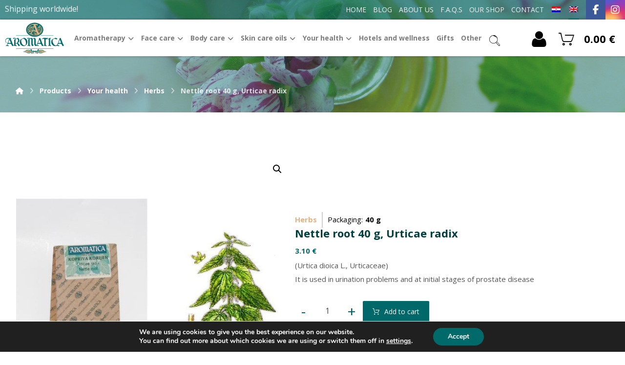

--- FILE ---
content_type: text/html; charset=UTF-8
request_url: https://www.aromatica.hr/en/kategorije-proizvoda/your-health/herbs/nettle-root-40-g-urticae-radix-root/
body_size: 36527
content:
<!DOCTYPE html>
				<html lang="en-US">
				<head>

					<meta http-equiv="Content-Type" content="text/html; charset=UTF-8"/>

					<meta name="viewport" content="width=device-width, initial-scale=1.0, minimum-scale=1.0"/><meta name='robots' content='index, follow, max-image-preview:large, max-snippet:-1, max-video-preview:-1' />
	<style>img:is([sizes="auto" i], [sizes^="auto," i]) { contain-intrinsic-size: 3000px 1500px }</style>
	<link rel="alternate" hreflang="hr-hr" href="https://www.aromatica.hr/kategorije-proizvoda/vase-zdravlje/ljekovito-bilje/kopriva-korijen-40-g-urticae-radix-korijen/" />
<link rel="alternate" hreflang="en-us" href="https://www.aromatica.hr/en/kategorije-proizvoda/your-health/herbs/nettle-root-40-g-urticae-radix-root/" />
<link rel="alternate" hreflang="x-default" href="https://www.aromatica.hr/kategorije-proizvoda/vase-zdravlje/ljekovito-bilje/kopriva-korijen-40-g-urticae-radix-korijen/" />

	<!-- This site is optimized with the Yoast SEO plugin v25.3.1 - https://yoast.com/wordpress/plugins/seo/ -->
	<title>Nettle root 40 g, Urticae radix - Aromatica</title>
	<link rel="canonical" href="https://www.aromatica.hr/en/kategorije-proizvoda/your-health/herbs/nettle-root-40-g-urticae-radix-root/" />
	<meta property="og:locale" content="en_US" />
	<meta property="og:type" content="article" />
	<meta property="og:title" content="Nettle root 40 g, Urticae radix - Aromatica" />
	<meta property="og:description" content="(Urtica dioica L., Urticaceae)  It is used in urination problems and at ..." />
	<meta property="og:url" content="https://www.aromatica.hr/en/kategorije-proizvoda/your-health/herbs/nettle-root-40-g-urticae-radix-root/" />
	<meta property="og:site_name" content="Aromatica" />
	<meta property="article:publisher" content="https://www.facebook.com/aromatica.hr/" />
	<meta property="article:modified_time" content="2020-07-23T05:20:36+00:00" />
	<meta property="og:image" content="https://www.aromatica.hr/wp-content/uploads/2018/04/kopriva-korjen-40g.png" />
	<meta property="og:image:width" content="600" />
	<meta property="og:image:height" content="600" />
	<meta property="og:image:type" content="image/png" />
	<meta name="twitter:card" content="summary_large_image" />
	<meta name="twitter:label1" content="Est. reading time" />
	<meta name="twitter:data1" content="1 minute" />
	<script type="application/ld+json" class="yoast-schema-graph">{"@context":"https://schema.org","@graph":[{"@type":"WebPage","@id":"https://www.aromatica.hr/en/kategorije-proizvoda/your-health/herbs/nettle-root-40-g-urticae-radix-root/","url":"https://www.aromatica.hr/en/kategorije-proizvoda/your-health/herbs/nettle-root-40-g-urticae-radix-root/","name":"Nettle root 40 g, Urticae radix - Aromatica","isPartOf":{"@id":"https://www.aromatica.hr/#website"},"primaryImageOfPage":{"@id":"https://www.aromatica.hr/en/kategorije-proizvoda/your-health/herbs/nettle-root-40-g-urticae-radix-root/#primaryimage"},"image":{"@id":"https://www.aromatica.hr/en/kategorije-proizvoda/your-health/herbs/nettle-root-40-g-urticae-radix-root/#primaryimage"},"thumbnailUrl":"https://www.aromatica.hr/wp-content/uploads/2018/04/kopriva-korjen-40g.png","datePublished":"2018-04-06T07:13:36+00:00","dateModified":"2020-07-23T05:20:36+00:00","breadcrumb":{"@id":"https://www.aromatica.hr/en/kategorije-proizvoda/your-health/herbs/nettle-root-40-g-urticae-radix-root/#breadcrumb"},"inLanguage":"en-US","potentialAction":[{"@type":"ReadAction","target":["https://www.aromatica.hr/en/kategorije-proizvoda/your-health/herbs/nettle-root-40-g-urticae-radix-root/"]}]},{"@type":"ImageObject","inLanguage":"en-US","@id":"https://www.aromatica.hr/en/kategorije-proizvoda/your-health/herbs/nettle-root-40-g-urticae-radix-root/#primaryimage","url":"https://www.aromatica.hr/wp-content/uploads/2018/04/kopriva-korjen-40g.png","contentUrl":"https://www.aromatica.hr/wp-content/uploads/2018/04/kopriva-korjen-40g.png","width":600,"height":600},{"@type":"BreadcrumbList","@id":"https://www.aromatica.hr/en/kategorije-proizvoda/your-health/herbs/nettle-root-40-g-urticae-radix-root/#breadcrumb","itemListElement":[{"@type":"ListItem","position":1,"name":"Početna stranica","item":"https://www.aromatica.hr/en/"},{"@type":"ListItem","position":2,"name":"PRODUCTS","item":"https://www.aromatica.hr/en/trgovina/"},{"@type":"ListItem","position":3,"name":"Nettle root 40 g, Urticae radix"}]},{"@type":"WebSite","@id":"https://www.aromatica.hr/#website","url":"https://www.aromatica.hr/","name":"Aromatica shop","description":"web shop","publisher":{"@id":"https://www.aromatica.hr/#organization"},"potentialAction":[{"@type":"SearchAction","target":{"@type":"EntryPoint","urlTemplate":"https://www.aromatica.hr/?s={search_term_string}"},"query-input":{"@type":"PropertyValueSpecification","valueRequired":true,"valueName":"search_term_string"}}],"inLanguage":"en-US"},{"@type":"Organization","@id":"https://www.aromatica.hr/#organization","name":"Aromatica shop","url":"https://www.aromatica.hr/","logo":{"@type":"ImageObject","inLanguage":"en-US","@id":"https://www.aromatica.hr/#/schema/logo/image/","url":"https://www.aromatica.hr/wp-content/uploads/2019/11/aromatica.png","contentUrl":"https://www.aromatica.hr/wp-content/uploads/2019/11/aromatica.png","width":364,"height":200,"caption":"Aromatica shop"},"image":{"@id":"https://www.aromatica.hr/#/schema/logo/image/"},"sameAs":["https://www.facebook.com/aromatica.hr/","https://www.instagram.com/aromatica_hr/"]}]}</script>
	<!-- / Yoast SEO plugin. -->


<link rel='dns-prefetch' href='//fonts.googleapis.com' />
<link rel="alternate" type="application/rss+xml" title="Aromatica &raquo; Feed" href="https://www.aromatica.hr/en/feed/" />
<link rel="alternate" type="application/rss+xml" title="Aromatica &raquo; Comments Feed" href="https://www.aromatica.hr/en/comments/feed/" />
<link rel="alternate" type="application/rss+xml" title="Aromatica &raquo; Nettle  root 40 g, Urticae radix Comments Feed" href="https://www.aromatica.hr/en/kategorije-proizvoda/your-health/herbs/nettle-root-40-g-urticae-radix-root/feed/" />
<script>
window._wpemojiSettings = {"baseUrl":"https:\/\/s.w.org\/images\/core\/emoji\/16.0.1\/72x72\/","ext":".png","svgUrl":"https:\/\/s.w.org\/images\/core\/emoji\/16.0.1\/svg\/","svgExt":".svg","source":{"concatemoji":"https:\/\/www.aromatica.hr\/wp-includes\/js\/wp-emoji-release.min.js?ver=6.8.3"}};
/*! This file is auto-generated */
!function(s,n){var o,i,e;function c(e){try{var t={supportTests:e,timestamp:(new Date).valueOf()};sessionStorage.setItem(o,JSON.stringify(t))}catch(e){}}function p(e,t,n){e.clearRect(0,0,e.canvas.width,e.canvas.height),e.fillText(t,0,0);var t=new Uint32Array(e.getImageData(0,0,e.canvas.width,e.canvas.height).data),a=(e.clearRect(0,0,e.canvas.width,e.canvas.height),e.fillText(n,0,0),new Uint32Array(e.getImageData(0,0,e.canvas.width,e.canvas.height).data));return t.every(function(e,t){return e===a[t]})}function u(e,t){e.clearRect(0,0,e.canvas.width,e.canvas.height),e.fillText(t,0,0);for(var n=e.getImageData(16,16,1,1),a=0;a<n.data.length;a++)if(0!==n.data[a])return!1;return!0}function f(e,t,n,a){switch(t){case"flag":return n(e,"\ud83c\udff3\ufe0f\u200d\u26a7\ufe0f","\ud83c\udff3\ufe0f\u200b\u26a7\ufe0f")?!1:!n(e,"\ud83c\udde8\ud83c\uddf6","\ud83c\udde8\u200b\ud83c\uddf6")&&!n(e,"\ud83c\udff4\udb40\udc67\udb40\udc62\udb40\udc65\udb40\udc6e\udb40\udc67\udb40\udc7f","\ud83c\udff4\u200b\udb40\udc67\u200b\udb40\udc62\u200b\udb40\udc65\u200b\udb40\udc6e\u200b\udb40\udc67\u200b\udb40\udc7f");case"emoji":return!a(e,"\ud83e\udedf")}return!1}function g(e,t,n,a){var r="undefined"!=typeof WorkerGlobalScope&&self instanceof WorkerGlobalScope?new OffscreenCanvas(300,150):s.createElement("canvas"),o=r.getContext("2d",{willReadFrequently:!0}),i=(o.textBaseline="top",o.font="600 32px Arial",{});return e.forEach(function(e){i[e]=t(o,e,n,a)}),i}function t(e){var t=s.createElement("script");t.src=e,t.defer=!0,s.head.appendChild(t)}"undefined"!=typeof Promise&&(o="wpEmojiSettingsSupports",i=["flag","emoji"],n.supports={everything:!0,everythingExceptFlag:!0},e=new Promise(function(e){s.addEventListener("DOMContentLoaded",e,{once:!0})}),new Promise(function(t){var n=function(){try{var e=JSON.parse(sessionStorage.getItem(o));if("object"==typeof e&&"number"==typeof e.timestamp&&(new Date).valueOf()<e.timestamp+604800&&"object"==typeof e.supportTests)return e.supportTests}catch(e){}return null}();if(!n){if("undefined"!=typeof Worker&&"undefined"!=typeof OffscreenCanvas&&"undefined"!=typeof URL&&URL.createObjectURL&&"undefined"!=typeof Blob)try{var e="postMessage("+g.toString()+"("+[JSON.stringify(i),f.toString(),p.toString(),u.toString()].join(",")+"));",a=new Blob([e],{type:"text/javascript"}),r=new Worker(URL.createObjectURL(a),{name:"wpTestEmojiSupports"});return void(r.onmessage=function(e){c(n=e.data),r.terminate(),t(n)})}catch(e){}c(n=g(i,f,p,u))}t(n)}).then(function(e){for(var t in e)n.supports[t]=e[t],n.supports.everything=n.supports.everything&&n.supports[t],"flag"!==t&&(n.supports.everythingExceptFlag=n.supports.everythingExceptFlag&&n.supports[t]);n.supports.everythingExceptFlag=n.supports.everythingExceptFlag&&!n.supports.flag,n.DOMReady=!1,n.readyCallback=function(){n.DOMReady=!0}}).then(function(){return e}).then(function(){var e;n.supports.everything||(n.readyCallback(),(e=n.source||{}).concatemoji?t(e.concatemoji):e.wpemoji&&e.twemoji&&(t(e.twemoji),t(e.wpemoji)))}))}((window,document),window._wpemojiSettings);
</script>
<style id='wp-emoji-styles-inline-css'>

	img.wp-smiley, img.emoji {
		display: inline !important;
		border: none !important;
		box-shadow: none !important;
		height: 1em !important;
		width: 1em !important;
		margin: 0 0.07em !important;
		vertical-align: -0.1em !important;
		background: none !important;
		padding: 0 !important;
	}
</style>
<link rel='stylesheet' id='wp-block-library-css' href='https://www.aromatica.hr/wp-includes/css/dist/block-library/style.min.css?ver=6.8.3' media='all' />
<style id='wp-block-library-theme-inline-css'>
.wp-block-audio :where(figcaption){color:#555;font-size:13px;text-align:center}.is-dark-theme .wp-block-audio :where(figcaption){color:#ffffffa6}.wp-block-audio{margin:0 0 1em}.wp-block-code{border:1px solid #ccc;border-radius:4px;font-family:Menlo,Consolas,monaco,monospace;padding:.8em 1em}.wp-block-embed :where(figcaption){color:#555;font-size:13px;text-align:center}.is-dark-theme .wp-block-embed :where(figcaption){color:#ffffffa6}.wp-block-embed{margin:0 0 1em}.blocks-gallery-caption{color:#555;font-size:13px;text-align:center}.is-dark-theme .blocks-gallery-caption{color:#ffffffa6}:root :where(.wp-block-image figcaption){color:#555;font-size:13px;text-align:center}.is-dark-theme :root :where(.wp-block-image figcaption){color:#ffffffa6}.wp-block-image{margin:0 0 1em}.wp-block-pullquote{border-bottom:4px solid;border-top:4px solid;color:currentColor;margin-bottom:1.75em}.wp-block-pullquote cite,.wp-block-pullquote footer,.wp-block-pullquote__citation{color:currentColor;font-size:.8125em;font-style:normal;text-transform:uppercase}.wp-block-quote{border-left:.25em solid;margin:0 0 1.75em;padding-left:1em}.wp-block-quote cite,.wp-block-quote footer{color:currentColor;font-size:.8125em;font-style:normal;position:relative}.wp-block-quote:where(.has-text-align-right){border-left:none;border-right:.25em solid;padding-left:0;padding-right:1em}.wp-block-quote:where(.has-text-align-center){border:none;padding-left:0}.wp-block-quote.is-large,.wp-block-quote.is-style-large,.wp-block-quote:where(.is-style-plain){border:none}.wp-block-search .wp-block-search__label{font-weight:700}.wp-block-search__button{border:1px solid #ccc;padding:.375em .625em}:where(.wp-block-group.has-background){padding:1.25em 2.375em}.wp-block-separator.has-css-opacity{opacity:.4}.wp-block-separator{border:none;border-bottom:2px solid;margin-left:auto;margin-right:auto}.wp-block-separator.has-alpha-channel-opacity{opacity:1}.wp-block-separator:not(.is-style-wide):not(.is-style-dots){width:100px}.wp-block-separator.has-background:not(.is-style-dots){border-bottom:none;height:1px}.wp-block-separator.has-background:not(.is-style-wide):not(.is-style-dots){height:2px}.wp-block-table{margin:0 0 1em}.wp-block-table td,.wp-block-table th{word-break:normal}.wp-block-table :where(figcaption){color:#555;font-size:13px;text-align:center}.is-dark-theme .wp-block-table :where(figcaption){color:#ffffffa6}.wp-block-video :where(figcaption){color:#555;font-size:13px;text-align:center}.is-dark-theme .wp-block-video :where(figcaption){color:#ffffffa6}.wp-block-video{margin:0 0 1em}:root :where(.wp-block-template-part.has-background){margin-bottom:0;margin-top:0;padding:1.25em 2.375em}
</style>
<style id='classic-theme-styles-inline-css'>
/*! This file is auto-generated */
.wp-block-button__link{color:#fff;background-color:#32373c;border-radius:9999px;box-shadow:none;text-decoration:none;padding:calc(.667em + 2px) calc(1.333em + 2px);font-size:1.125em}.wp-block-file__button{background:#32373c;color:#fff;text-decoration:none}
</style>
<link rel='stylesheet' id='codevz-blocks-css' href='https://www.aromatica.hr/wp-content/themes/xtra/assets/css/blocks.css?ver=6.8.3' media='all' />
<style id='global-styles-inline-css'>
:root{--wp--preset--aspect-ratio--square: 1;--wp--preset--aspect-ratio--4-3: 4/3;--wp--preset--aspect-ratio--3-4: 3/4;--wp--preset--aspect-ratio--3-2: 3/2;--wp--preset--aspect-ratio--2-3: 2/3;--wp--preset--aspect-ratio--16-9: 16/9;--wp--preset--aspect-ratio--9-16: 9/16;--wp--preset--color--black: #000000;--wp--preset--color--cyan-bluish-gray: #abb8c3;--wp--preset--color--white: #ffffff;--wp--preset--color--pale-pink: #f78da7;--wp--preset--color--vivid-red: #cf2e2e;--wp--preset--color--luminous-vivid-orange: #ff6900;--wp--preset--color--luminous-vivid-amber: #fcb900;--wp--preset--color--light-green-cyan: #7bdcb5;--wp--preset--color--vivid-green-cyan: #00d084;--wp--preset--color--pale-cyan-blue: #8ed1fc;--wp--preset--color--vivid-cyan-blue: #0693e3;--wp--preset--color--vivid-purple: #9b51e0;--wp--preset--gradient--vivid-cyan-blue-to-vivid-purple: linear-gradient(135deg,rgba(6,147,227,1) 0%,rgb(155,81,224) 100%);--wp--preset--gradient--light-green-cyan-to-vivid-green-cyan: linear-gradient(135deg,rgb(122,220,180) 0%,rgb(0,208,130) 100%);--wp--preset--gradient--luminous-vivid-amber-to-luminous-vivid-orange: linear-gradient(135deg,rgba(252,185,0,1) 0%,rgba(255,105,0,1) 100%);--wp--preset--gradient--luminous-vivid-orange-to-vivid-red: linear-gradient(135deg,rgba(255,105,0,1) 0%,rgb(207,46,46) 100%);--wp--preset--gradient--very-light-gray-to-cyan-bluish-gray: linear-gradient(135deg,rgb(238,238,238) 0%,rgb(169,184,195) 100%);--wp--preset--gradient--cool-to-warm-spectrum: linear-gradient(135deg,rgb(74,234,220) 0%,rgb(151,120,209) 20%,rgb(207,42,186) 40%,rgb(238,44,130) 60%,rgb(251,105,98) 80%,rgb(254,248,76) 100%);--wp--preset--gradient--blush-light-purple: linear-gradient(135deg,rgb(255,206,236) 0%,rgb(152,150,240) 100%);--wp--preset--gradient--blush-bordeaux: linear-gradient(135deg,rgb(254,205,165) 0%,rgb(254,45,45) 50%,rgb(107,0,62) 100%);--wp--preset--gradient--luminous-dusk: linear-gradient(135deg,rgb(255,203,112) 0%,rgb(199,81,192) 50%,rgb(65,88,208) 100%);--wp--preset--gradient--pale-ocean: linear-gradient(135deg,rgb(255,245,203) 0%,rgb(182,227,212) 50%,rgb(51,167,181) 100%);--wp--preset--gradient--electric-grass: linear-gradient(135deg,rgb(202,248,128) 0%,rgb(113,206,126) 100%);--wp--preset--gradient--midnight: linear-gradient(135deg,rgb(2,3,129) 0%,rgb(40,116,252) 100%);--wp--preset--font-size--small: 13px;--wp--preset--font-size--medium: 20px;--wp--preset--font-size--large: 36px;--wp--preset--font-size--x-large: 42px;--wp--preset--spacing--20: 0.44rem;--wp--preset--spacing--30: 0.67rem;--wp--preset--spacing--40: 1rem;--wp--preset--spacing--50: 1.5rem;--wp--preset--spacing--60: 2.25rem;--wp--preset--spacing--70: 3.38rem;--wp--preset--spacing--80: 5.06rem;--wp--preset--shadow--natural: 6px 6px 9px rgba(0, 0, 0, 0.2);--wp--preset--shadow--deep: 12px 12px 50px rgba(0, 0, 0, 0.4);--wp--preset--shadow--sharp: 6px 6px 0px rgba(0, 0, 0, 0.2);--wp--preset--shadow--outlined: 6px 6px 0px -3px rgba(255, 255, 255, 1), 6px 6px rgba(0, 0, 0, 1);--wp--preset--shadow--crisp: 6px 6px 0px rgba(0, 0, 0, 1);}:where(.is-layout-flex){gap: 0.5em;}:where(.is-layout-grid){gap: 0.5em;}body .is-layout-flex{display: flex;}.is-layout-flex{flex-wrap: wrap;align-items: center;}.is-layout-flex > :is(*, div){margin: 0;}body .is-layout-grid{display: grid;}.is-layout-grid > :is(*, div){margin: 0;}:where(.wp-block-columns.is-layout-flex){gap: 2em;}:where(.wp-block-columns.is-layout-grid){gap: 2em;}:where(.wp-block-post-template.is-layout-flex){gap: 1.25em;}:where(.wp-block-post-template.is-layout-grid){gap: 1.25em;}.has-black-color{color: var(--wp--preset--color--black) !important;}.has-cyan-bluish-gray-color{color: var(--wp--preset--color--cyan-bluish-gray) !important;}.has-white-color{color: var(--wp--preset--color--white) !important;}.has-pale-pink-color{color: var(--wp--preset--color--pale-pink) !important;}.has-vivid-red-color{color: var(--wp--preset--color--vivid-red) !important;}.has-luminous-vivid-orange-color{color: var(--wp--preset--color--luminous-vivid-orange) !important;}.has-luminous-vivid-amber-color{color: var(--wp--preset--color--luminous-vivid-amber) !important;}.has-light-green-cyan-color{color: var(--wp--preset--color--light-green-cyan) !important;}.has-vivid-green-cyan-color{color: var(--wp--preset--color--vivid-green-cyan) !important;}.has-pale-cyan-blue-color{color: var(--wp--preset--color--pale-cyan-blue) !important;}.has-vivid-cyan-blue-color{color: var(--wp--preset--color--vivid-cyan-blue) !important;}.has-vivid-purple-color{color: var(--wp--preset--color--vivid-purple) !important;}.has-black-background-color{background-color: var(--wp--preset--color--black) !important;}.has-cyan-bluish-gray-background-color{background-color: var(--wp--preset--color--cyan-bluish-gray) !important;}.has-white-background-color{background-color: var(--wp--preset--color--white) !important;}.has-pale-pink-background-color{background-color: var(--wp--preset--color--pale-pink) !important;}.has-vivid-red-background-color{background-color: var(--wp--preset--color--vivid-red) !important;}.has-luminous-vivid-orange-background-color{background-color: var(--wp--preset--color--luminous-vivid-orange) !important;}.has-luminous-vivid-amber-background-color{background-color: var(--wp--preset--color--luminous-vivid-amber) !important;}.has-light-green-cyan-background-color{background-color: var(--wp--preset--color--light-green-cyan) !important;}.has-vivid-green-cyan-background-color{background-color: var(--wp--preset--color--vivid-green-cyan) !important;}.has-pale-cyan-blue-background-color{background-color: var(--wp--preset--color--pale-cyan-blue) !important;}.has-vivid-cyan-blue-background-color{background-color: var(--wp--preset--color--vivid-cyan-blue) !important;}.has-vivid-purple-background-color{background-color: var(--wp--preset--color--vivid-purple) !important;}.has-black-border-color{border-color: var(--wp--preset--color--black) !important;}.has-cyan-bluish-gray-border-color{border-color: var(--wp--preset--color--cyan-bluish-gray) !important;}.has-white-border-color{border-color: var(--wp--preset--color--white) !important;}.has-pale-pink-border-color{border-color: var(--wp--preset--color--pale-pink) !important;}.has-vivid-red-border-color{border-color: var(--wp--preset--color--vivid-red) !important;}.has-luminous-vivid-orange-border-color{border-color: var(--wp--preset--color--luminous-vivid-orange) !important;}.has-luminous-vivid-amber-border-color{border-color: var(--wp--preset--color--luminous-vivid-amber) !important;}.has-light-green-cyan-border-color{border-color: var(--wp--preset--color--light-green-cyan) !important;}.has-vivid-green-cyan-border-color{border-color: var(--wp--preset--color--vivid-green-cyan) !important;}.has-pale-cyan-blue-border-color{border-color: var(--wp--preset--color--pale-cyan-blue) !important;}.has-vivid-cyan-blue-border-color{border-color: var(--wp--preset--color--vivid-cyan-blue) !important;}.has-vivid-purple-border-color{border-color: var(--wp--preset--color--vivid-purple) !important;}.has-vivid-cyan-blue-to-vivid-purple-gradient-background{background: var(--wp--preset--gradient--vivid-cyan-blue-to-vivid-purple) !important;}.has-light-green-cyan-to-vivid-green-cyan-gradient-background{background: var(--wp--preset--gradient--light-green-cyan-to-vivid-green-cyan) !important;}.has-luminous-vivid-amber-to-luminous-vivid-orange-gradient-background{background: var(--wp--preset--gradient--luminous-vivid-amber-to-luminous-vivid-orange) !important;}.has-luminous-vivid-orange-to-vivid-red-gradient-background{background: var(--wp--preset--gradient--luminous-vivid-orange-to-vivid-red) !important;}.has-very-light-gray-to-cyan-bluish-gray-gradient-background{background: var(--wp--preset--gradient--very-light-gray-to-cyan-bluish-gray) !important;}.has-cool-to-warm-spectrum-gradient-background{background: var(--wp--preset--gradient--cool-to-warm-spectrum) !important;}.has-blush-light-purple-gradient-background{background: var(--wp--preset--gradient--blush-light-purple) !important;}.has-blush-bordeaux-gradient-background{background: var(--wp--preset--gradient--blush-bordeaux) !important;}.has-luminous-dusk-gradient-background{background: var(--wp--preset--gradient--luminous-dusk) !important;}.has-pale-ocean-gradient-background{background: var(--wp--preset--gradient--pale-ocean) !important;}.has-electric-grass-gradient-background{background: var(--wp--preset--gradient--electric-grass) !important;}.has-midnight-gradient-background{background: var(--wp--preset--gradient--midnight) !important;}.has-small-font-size{font-size: var(--wp--preset--font-size--small) !important;}.has-medium-font-size{font-size: var(--wp--preset--font-size--medium) !important;}.has-large-font-size{font-size: var(--wp--preset--font-size--large) !important;}.has-x-large-font-size{font-size: var(--wp--preset--font-size--x-large) !important;}
:where(.wp-block-post-template.is-layout-flex){gap: 1.25em;}:where(.wp-block-post-template.is-layout-grid){gap: 1.25em;}
:where(.wp-block-columns.is-layout-flex){gap: 2em;}:where(.wp-block-columns.is-layout-grid){gap: 2em;}
:root :where(.wp-block-pullquote){font-size: 1.5em;line-height: 1.6;}
</style>
<link rel='stylesheet' id='cz-icons-pack-css' href='https://www.aromatica.hr/wp-content/plugins/codevz-plus/admin/fields/codevz_fields/icons/czicons.css?ver=4.9.15' media='all' />
<link rel='stylesheet' id='contact-form-7-css' href='https://www.aromatica.hr/wp-content/plugins/contact-form-7/includes/css/styles.css?ver=6.0.6' media='all' />
<link rel='stylesheet' id='photoswipe-css' href='https://www.aromatica.hr/wp-content/plugins/woocommerce/assets/css/photoswipe/photoswipe.min.css?ver=9.8.4' media='all' />
<link rel='stylesheet' id='photoswipe-default-skin-css' href='https://www.aromatica.hr/wp-content/plugins/woocommerce/assets/css/photoswipe/default-skin/default-skin.min.css?ver=9.8.4' media='all' />
<link rel='stylesheet' id='woocommerce-layout-css' href='https://www.aromatica.hr/wp-content/plugins/woocommerce/assets/css/woocommerce-layout.css?ver=9.8.4' media='all' />
<link rel='stylesheet' id='woocommerce-smallscreen-css' href='https://www.aromatica.hr/wp-content/plugins/woocommerce/assets/css/woocommerce-smallscreen.css?ver=9.8.4' media='only screen and (max-width: 768px)' />
<link rel='stylesheet' id='woocommerce-general-css' href='https://www.aromatica.hr/wp-content/plugins/woocommerce/assets/css/woocommerce.css?ver=9.8.4' media='all' />
<style id='woocommerce-inline-inline-css'>
.woocommerce form .form-row .required { visibility: visible; }
</style>
<link rel='stylesheet' id='wpml-legacy-horizontal-list-0-css' href='https://www.aromatica.hr/wp-content/plugins/sitepress-multilingual-cms/templates/language-switchers/legacy-list-horizontal/style.min.css?ver=1' media='all' />
<link rel='stylesheet' id='wpml-menu-item-0-css' href='https://www.aromatica.hr/wp-content/plugins/sitepress-multilingual-cms/templates/language-switchers/menu-item/style.min.css?ver=1' media='all' />
<link rel='stylesheet' id='brands-styles-css' href='https://www.aromatica.hr/wp-content/plugins/woocommerce/assets/css/brands.css?ver=9.8.4' media='all' />
<link rel='stylesheet' id='codevz-css' href='https://www.aromatica.hr/wp-content/themes/xtra/assets/css/core.css?ver=4.9.15' media='all' />
<link rel='stylesheet' id='codevz-laptop-css' href='https://www.aromatica.hr/wp-content/themes/xtra/assets/css/core-laptop.css?ver=4.9.15' media='screen and (max-width: 1024px)' />
<link rel='stylesheet' id='codevz-tablet-css' href='https://www.aromatica.hr/wp-content/themes/xtra/assets/css/core-tablet.css?ver=4.9.15' media='screen and (max-width: 1200px)' />
<link rel='stylesheet' id='codevz-mobile-css' href='https://www.aromatica.hr/wp-content/themes/xtra/assets/css/core-mobile.css?ver=4.9.15' media='screen and (max-width: 900px)' />
<link rel='stylesheet' id='codevz-single-css' href='https://www.aromatica.hr/wp-content/themes/xtra/assets/css/single.css?ver=4.9.15' media='all' />
<link rel='stylesheet' id='google-font-open-sans-css' href='https://fonts.googleapis.com/css?family=Open+Sans%3A300%2C400%2C700&#038;ver=6.8.3' media='all' />
<link rel='stylesheet' id='codevz-woocommerce-css' href='https://www.aromatica.hr/wp-content/themes/xtra/assets/css/woocommerce.css?ver=4.9.15' media='all' />
<link rel='stylesheet' id='codevz-plus-css' href='https://www.aromatica.hr/wp-content/plugins/codevz-plus/assets/css/codevzplus.css?ver=4.9.15' media='all' />
<link rel='stylesheet' id='codevz-plus-tablet-css' href='https://www.aromatica.hr/wp-content/plugins/codevz-plus/assets/css/codevzplus-tablet.css?ver=4.9.15' media='screen and (max-width: 1200px)' />
<link rel='stylesheet' id='codevz-plus-mobile-css' href='https://www.aromatica.hr/wp-content/plugins/codevz-plus/assets/css/codevzplus-mobile.css?ver=4.9.15' media='screen and (max-width: 900px)' />
<link rel='stylesheet' id='xtra-elementor-front-css' href='https://www.aromatica.hr/wp-content/plugins/codevz-plus/assets/css/elementor.css?ver=4.9.15' media='all' />
<link rel='stylesheet' id='font-awesome-shims-css' href='https://www.aromatica.hr/wp-content/plugins/codevz-plus/admin/assets/css/font-awesome/css/v4-shims.min.css?ver=6.4.2' media='all' />
<link rel='stylesheet' id='font-awesome-css' href='https://www.aromatica.hr/wp-content/plugins/codevz-plus/admin/assets/css/font-awesome/css/all.min.css?ver=6.4.2' media='all' />
<link rel='stylesheet' id='moove_gdpr_frontend-css' href='https://www.aromatica.hr/wp-content/plugins/gdpr-cookie-compliance/dist/styles/gdpr-main.css?ver=4.16.1' media='all' />
<style id='moove_gdpr_frontend-inline-css'>
#moove_gdpr_cookie_modal,#moove_gdpr_cookie_info_bar,.gdpr_cookie_settings_shortcode_content{font-family:Nunito,sans-serif}#moove_gdpr_save_popup_settings_button{background-color:#373737;color:#fff}#moove_gdpr_save_popup_settings_button:hover{background-color:#000}#moove_gdpr_cookie_info_bar .moove-gdpr-info-bar-container .moove-gdpr-info-bar-content a.mgbutton,#moove_gdpr_cookie_info_bar .moove-gdpr-info-bar-container .moove-gdpr-info-bar-content button.mgbutton{background-color:#006969}#moove_gdpr_cookie_modal .moove-gdpr-modal-content .moove-gdpr-modal-footer-content .moove-gdpr-button-holder a.mgbutton,#moove_gdpr_cookie_modal .moove-gdpr-modal-content .moove-gdpr-modal-footer-content .moove-gdpr-button-holder button.mgbutton,.gdpr_cookie_settings_shortcode_content .gdpr-shr-button.button-green{background-color:#006969;border-color:#006969}#moove_gdpr_cookie_modal .moove-gdpr-modal-content .moove-gdpr-modal-footer-content .moove-gdpr-button-holder a.mgbutton:hover,#moove_gdpr_cookie_modal .moove-gdpr-modal-content .moove-gdpr-modal-footer-content .moove-gdpr-button-holder button.mgbutton:hover,.gdpr_cookie_settings_shortcode_content .gdpr-shr-button.button-green:hover{background-color:#fff;color:#006969}#moove_gdpr_cookie_modal .moove-gdpr-modal-content .moove-gdpr-modal-close i,#moove_gdpr_cookie_modal .moove-gdpr-modal-content .moove-gdpr-modal-close span.gdpr-icon{background-color:#006969;border:1px solid #006969}#moove_gdpr_cookie_info_bar span.change-settings-button.focus-g,#moove_gdpr_cookie_info_bar span.change-settings-button:focus,#moove_gdpr_cookie_info_bar button.change-settings-button.focus-g,#moove_gdpr_cookie_info_bar button.change-settings-button:focus{-webkit-box-shadow:0 0 1px 3px #006969;-moz-box-shadow:0 0 1px 3px #006969;box-shadow:0 0 1px 3px #006969}#moove_gdpr_cookie_modal .moove-gdpr-modal-content .moove-gdpr-modal-close i:hover,#moove_gdpr_cookie_modal .moove-gdpr-modal-content .moove-gdpr-modal-close span.gdpr-icon:hover,#moove_gdpr_cookie_info_bar span[data-href]>u.change-settings-button{color:#006969}#moove_gdpr_cookie_modal .moove-gdpr-modal-content .moove-gdpr-modal-left-content #moove-gdpr-menu li.menu-item-selected a span.gdpr-icon,#moove_gdpr_cookie_modal .moove-gdpr-modal-content .moove-gdpr-modal-left-content #moove-gdpr-menu li.menu-item-selected button span.gdpr-icon{color:inherit}#moove_gdpr_cookie_modal .moove-gdpr-modal-content .moove-gdpr-modal-left-content #moove-gdpr-menu li a span.gdpr-icon,#moove_gdpr_cookie_modal .moove-gdpr-modal-content .moove-gdpr-modal-left-content #moove-gdpr-menu li button span.gdpr-icon{color:inherit}#moove_gdpr_cookie_modal .gdpr-acc-link{line-height:0;font-size:0;color:transparent;position:absolute}#moove_gdpr_cookie_modal .moove-gdpr-modal-content .moove-gdpr-modal-close:hover i,#moove_gdpr_cookie_modal .moove-gdpr-modal-content .moove-gdpr-modal-left-content #moove-gdpr-menu li a,#moove_gdpr_cookie_modal .moove-gdpr-modal-content .moove-gdpr-modal-left-content #moove-gdpr-menu li button,#moove_gdpr_cookie_modal .moove-gdpr-modal-content .moove-gdpr-modal-left-content #moove-gdpr-menu li button i,#moove_gdpr_cookie_modal .moove-gdpr-modal-content .moove-gdpr-modal-left-content #moove-gdpr-menu li a i,#moove_gdpr_cookie_modal .moove-gdpr-modal-content .moove-gdpr-tab-main .moove-gdpr-tab-main-content a:hover,#moove_gdpr_cookie_info_bar.moove-gdpr-dark-scheme .moove-gdpr-info-bar-container .moove-gdpr-info-bar-content a.mgbutton:hover,#moove_gdpr_cookie_info_bar.moove-gdpr-dark-scheme .moove-gdpr-info-bar-container .moove-gdpr-info-bar-content button.mgbutton:hover,#moove_gdpr_cookie_info_bar.moove-gdpr-dark-scheme .moove-gdpr-info-bar-container .moove-gdpr-info-bar-content a:hover,#moove_gdpr_cookie_info_bar.moove-gdpr-dark-scheme .moove-gdpr-info-bar-container .moove-gdpr-info-bar-content button:hover,#moove_gdpr_cookie_info_bar.moove-gdpr-dark-scheme .moove-gdpr-info-bar-container .moove-gdpr-info-bar-content span.change-settings-button:hover,#moove_gdpr_cookie_info_bar.moove-gdpr-dark-scheme .moove-gdpr-info-bar-container .moove-gdpr-info-bar-content button.change-settings-button:hover,#moove_gdpr_cookie_info_bar.moove-gdpr-dark-scheme .moove-gdpr-info-bar-container .moove-gdpr-info-bar-content u.change-settings-button:hover,#moove_gdpr_cookie_info_bar span[data-href]>u.change-settings-button,#moove_gdpr_cookie_info_bar.moove-gdpr-dark-scheme .moove-gdpr-info-bar-container .moove-gdpr-info-bar-content a.mgbutton.focus-g,#moove_gdpr_cookie_info_bar.moove-gdpr-dark-scheme .moove-gdpr-info-bar-container .moove-gdpr-info-bar-content button.mgbutton.focus-g,#moove_gdpr_cookie_info_bar.moove-gdpr-dark-scheme .moove-gdpr-info-bar-container .moove-gdpr-info-bar-content a.focus-g,#moove_gdpr_cookie_info_bar.moove-gdpr-dark-scheme .moove-gdpr-info-bar-container .moove-gdpr-info-bar-content button.focus-g,#moove_gdpr_cookie_info_bar.moove-gdpr-dark-scheme .moove-gdpr-info-bar-container .moove-gdpr-info-bar-content a.mgbutton:focus,#moove_gdpr_cookie_info_bar.moove-gdpr-dark-scheme .moove-gdpr-info-bar-container .moove-gdpr-info-bar-content button.mgbutton:focus,#moove_gdpr_cookie_info_bar.moove-gdpr-dark-scheme .moove-gdpr-info-bar-container .moove-gdpr-info-bar-content a:focus,#moove_gdpr_cookie_info_bar.moove-gdpr-dark-scheme .moove-gdpr-info-bar-container .moove-gdpr-info-bar-content button:focus,#moove_gdpr_cookie_info_bar.moove-gdpr-dark-scheme .moove-gdpr-info-bar-container .moove-gdpr-info-bar-content span.change-settings-button.focus-g,span.change-settings-button:focus,button.change-settings-button.focus-g,button.change-settings-button:focus,#moove_gdpr_cookie_info_bar.moove-gdpr-dark-scheme .moove-gdpr-info-bar-container .moove-gdpr-info-bar-content u.change-settings-button.focus-g,#moove_gdpr_cookie_info_bar.moove-gdpr-dark-scheme .moove-gdpr-info-bar-container .moove-gdpr-info-bar-content u.change-settings-button:focus{color:#006969}#moove_gdpr_cookie_modal .moove-gdpr-branding.focus-g span,#moove_gdpr_cookie_modal .moove-gdpr-modal-content .moove-gdpr-tab-main a.focus-g{color:#006969}#moove_gdpr_cookie_modal.gdpr_lightbox-hide{display:none}
</style>
<script id="wpml-cookie-js-extra">
var wpml_cookies = {"wp-wpml_current_language":{"value":"en","expires":1,"path":"\/"}};
var wpml_cookies = {"wp-wpml_current_language":{"value":"en","expires":1,"path":"\/"}};
</script>
<script src="https://www.aromatica.hr/wp-content/plugins/sitepress-multilingual-cms/res/js/cookies/language-cookie.js?ver=476000" id="wpml-cookie-js" defer data-wp-strategy="defer"></script>
<script src="https://www.aromatica.hr/wp-includes/js/jquery/jquery.min.js?ver=3.7.1" id="jquery-core-js"></script>
<script src="https://www.aromatica.hr/wp-includes/js/jquery/jquery-migrate.min.js?ver=3.4.1" id="jquery-migrate-js"></script>
<script src="https://www.aromatica.hr/wp-content/plugins/revslider/public/assets/js/rbtools.min.js?ver=6.6.20" async id="tp-tools-js"></script>
<script src="https://www.aromatica.hr/wp-content/plugins/revslider/public/assets/js/rs6.min.js?ver=6.6.20" async id="revmin-js"></script>
<script src="https://www.aromatica.hr/wp-content/plugins/woocommerce/assets/js/jquery-blockui/jquery.blockUI.min.js?ver=2.7.0-wc.9.8.4" id="jquery-blockui-js" data-wp-strategy="defer"></script>
<script id="wc-add-to-cart-js-extra">
var wc_add_to_cart_params = {"ajax_url":"\/wp-admin\/admin-ajax.php?lang=en","wc_ajax_url":"\/en\/?wc-ajax=%%endpoint%%","i18n_view_cart":"View cart","cart_url":"https:\/\/www.aromatica.hr\/en\/cart\/","is_cart":"","cart_redirect_after_add":"no"};
</script>
<script src="https://www.aromatica.hr/wp-content/plugins/woocommerce/assets/js/frontend/add-to-cart.min.js?ver=9.8.4" id="wc-add-to-cart-js" data-wp-strategy="defer"></script>
<script src="https://www.aromatica.hr/wp-content/plugins/woocommerce/assets/js/zoom/jquery.zoom.min.js?ver=1.7.21-wc.9.8.4" id="zoom-js" defer data-wp-strategy="defer"></script>
<script src="https://www.aromatica.hr/wp-content/plugins/woocommerce/assets/js/flexslider/jquery.flexslider.min.js?ver=2.7.2-wc.9.8.4" id="flexslider-js" defer data-wp-strategy="defer"></script>
<script src="https://www.aromatica.hr/wp-content/plugins/woocommerce/assets/js/photoswipe/photoswipe.min.js?ver=4.1.1-wc.9.8.4" id="photoswipe-js" defer data-wp-strategy="defer"></script>
<script src="https://www.aromatica.hr/wp-content/plugins/woocommerce/assets/js/photoswipe/photoswipe-ui-default.min.js?ver=4.1.1-wc.9.8.4" id="photoswipe-ui-default-js" defer data-wp-strategy="defer"></script>
<script id="wc-single-product-js-extra">
var wc_single_product_params = {"i18n_required_rating_text":"Please select a rating","i18n_rating_options":["1 of 5 stars","2 of 5 stars","3 of 5 stars","4 of 5 stars","5 of 5 stars"],"i18n_product_gallery_trigger_text":"View full-screen image gallery","review_rating_required":"yes","flexslider":{"rtl":false,"animation":"slide","smoothHeight":true,"directionNav":true,"controlNav":"thumbnails","slideshow":false,"animationSpeed":500,"animationLoop":false,"allowOneSlide":false},"zoom_enabled":"1","zoom_options":[],"photoswipe_enabled":"1","photoswipe_options":{"shareEl":false,"closeOnScroll":false,"history":false,"hideAnimationDuration":0,"showAnimationDuration":0},"flexslider_enabled":"1"};
</script>
<script src="https://www.aromatica.hr/wp-content/plugins/woocommerce/assets/js/frontend/single-product.min.js?ver=9.8.4" id="wc-single-product-js" defer data-wp-strategy="defer"></script>
<script src="https://www.aromatica.hr/wp-content/plugins/woocommerce/assets/js/js-cookie/js.cookie.min.js?ver=2.1.4-wc.9.8.4" id="js-cookie-js" defer data-wp-strategy="defer"></script>
<script id="woocommerce-js-extra">
var woocommerce_params = {"ajax_url":"\/wp-admin\/admin-ajax.php?lang=en","wc_ajax_url":"\/en\/?wc-ajax=%%endpoint%%","i18n_password_show":"Show password","i18n_password_hide":"Hide password"};
</script>
<script src="https://www.aromatica.hr/wp-content/plugins/woocommerce/assets/js/frontend/woocommerce.min.js?ver=9.8.4" id="woocommerce-js" defer data-wp-strategy="defer"></script>
<script src="https://www.aromatica.hr/wp-content/plugins/js_composer/assets/js/vendors/woocommerce-add-to-cart.js?ver=8.4.1" id="vc_woocommerce-add-to-cart-js-js"></script>
<script id="wc-cart-fragments-js-extra">
var wc_cart_fragments_params = {"ajax_url":"\/wp-admin\/admin-ajax.php?lang=en","wc_ajax_url":"\/en\/?wc-ajax=%%endpoint%%","cart_hash_key":"wc_cart_hash_c276a74515dae4b15a945e1fa7008582-en","fragment_name":"wc_fragments_c276a74515dae4b15a945e1fa7008582","request_timeout":"5000"};
</script>
<script src="https://www.aromatica.hr/wp-content/plugins/woocommerce/assets/js/frontend/cart-fragments.min.js?ver=9.8.4" id="wc-cart-fragments-js" defer data-wp-strategy="defer"></script>
<script></script><link rel="https://api.w.org/" href="https://www.aromatica.hr/en/wp-json/" /><link rel="alternate" title="JSON" type="application/json" href="https://www.aromatica.hr/en/wp-json/wp/v2/product/4981" /><link rel="EditURI" type="application/rsd+xml" title="RSD" href="https://www.aromatica.hr/xmlrpc.php?rsd" />
<meta name="generator" content="WordPress 6.8.3" />
<meta name="generator" content="WooCommerce 9.8.4" />
<link rel='shortlink' href='https://www.aromatica.hr/en/?p=4981' />
<link rel="alternate" title="oEmbed (JSON)" type="application/json+oembed" href="https://www.aromatica.hr/en/wp-json/oembed/1.0/embed?url=https%3A%2F%2Fwww.aromatica.hr%2Fen%2Fkategorije-proizvoda%2Fyour-health%2Fherbs%2Fnettle-root-40-g-urticae-radix-root%2F" />
<link rel="alternate" title="oEmbed (XML)" type="text/xml+oembed" href="https://www.aromatica.hr/en/wp-json/oembed/1.0/embed?url=https%3A%2F%2Fwww.aromatica.hr%2Fen%2Fkategorije-proizvoda%2Fyour-health%2Fherbs%2Fnettle-root-40-g-urticae-radix-root%2F&#038;format=xml" />
<meta name="generator" content="WPML ver:4.7.6 stt:22,1;" />
<meta name="format-detection" content="telephone=no"><!-- start Simple Custom CSS and JS -->
<style>
/* Single product */ 
@media(min-width: 769px){
	.single-product .xtra-single-product.clr {
		display: flex;
	}
	.single-product .summary.entry-summary {
		display: flex;
		flex-direction: column;
		flex: 1;
		justify-content: center;
	}
}</style>
<!-- end Simple Custom CSS and JS -->
<!-- start Simple Custom CSS and JS -->
<script>
jQuery(document).ready(function() {
  var language = jQuery('html').attr('lang');
console.log(language);
  // If the language is Croatian, show amount-hrk and hide amount-usd
  if (language === 'hr-HR') {
    jQuery('.amount-hrk').show();
    jQuery('.amount-usd').hide();
  }
  // If the language is English, show amount-usd and hide amount-hrk
  else if (language === 'en-US') {
    jQuery('.amount-usd').show();
    jQuery('.amount-hrk').hide();
	jQuery('.header_1_left').hide();
  }
});






</script>
<!-- end Simple Custom CSS and JS -->
<!-- start Simple Custom CSS and JS -->
<!-- Facebook Pixel Code -->
<script>
  !function(f,b,e,v,n,t,s)
  {if(f.fbq)return;n=f.fbq=function(){n.callMethod?
  n.callMethod.apply(n,arguments):n.queue.push(arguments)};
  if(!f._fbq)f._fbq=n;n.push=n;n.loaded=!0;n.version='2.0';
  n.queue=[];t=b.createElement(e);t.async=!0;
  t.src=v;s=b.getElementsByTagName(e)[0];
  s.parentNode.insertBefore(t,s)}(window, document,'script',
  'https://connect.facebook.net/en_US/fbevents.js');
  fbq('init', '289524882004670');
  fbq('track', 'PageView');
</script>
<noscript><img height="1" width="1" style="display:none"
  src="https://www.facebook.com/tr?id=289524882004670&ev=PageView&noscript=1"
/></noscript>
<!-- End Facebook Pixel Code -->

<!-- Global site tag (gtag.js) - Google Analytics -->
<script async src="https://www.googletagmanager.com/gtag/js?id=UA-85595557-23"></script>
<script>
  window.dataLayer = window.dataLayer || [];
  function gtag(){dataLayer.push(arguments);}
  gtag('js', new Date());

  gtag('config', 'UA-85595557-23');
</script>
<!-- end Simple Custom CSS and JS -->
<style>

.blog .header_1 {  background-color: rgb(0 104 105)!important;}
.header_1_left {display: block!important;}

.custom_header_1_right_2{display: none;}
#box4row:lang(en-US) .hrbox, .single:lang(en-US) .hrbox, .page:lang(en-US) #kosaricagumbnaplata .hrbox, .page:lang(en-US) .hrbox  {display: none!important;}
#box4row:lang(hr-HR) .enbox, .single:lang(hr-HR) .enbox, .page:lang(hr-HR) #kosaricagumbnaplata .enbox, .page:lang(hr-HR) .enbox  {display: none!important;}
body:lang(en-US) .hrbox{display: none!important;}
body:lang(hr-HR) .enbox{display: none!important;}


/*popup*/
	#popmake-10243 .cz_image_caption, #popmake-10251 .cz_image_caption { position: absolute; top: 16%; left: 50px; right: 50px; color: #fff; background-color: #00000078; padding: 30px; }
	#popmake-10243 .cz_image_caption p, #popmake-10251 .cz_image_caption p{color: #fff!important;}
	.pum-theme-7487 .pum-container, .pum-theme-enterprise-blue .pum-container { padding: 0px!important; border-radius: 0px!important;}

	#poputext{ background-color: #fff; padding: 20px;}

/*obavijest o kuponima*/
	.itsnewcoupon { position: absolute; left: 0; line-height: 1; background-color: #e4b181; padding: 8px 21px; border-radius: 100%; text-align: center;}


/* header */
	.icon_info_header_2_right_6 .cz_info_2 span{ display: inherit;}
	.icon_info_header_2_right_6 .cz_info_2 .amount-hrk, .icon_info_header_2_right_8 .cz_info_2 .amount-usd{font-size: 0.6em;}

	.icon_info_header_2_right_7 { display: flex!important; }
	.icon_info_header_2_right_7 .cz_info_content{ margin-top: 1px!important;}
	.icon_info_header_2_right_7 .cz_info_content .cz_info_1 {display: none;}
	
	.header_5 .amount-hrk, .header_5 .amount-usd{display: none!important;}
	.header_5  .cz_info_2 span{ display: inherit; }

	.cz_before_mobile_header .wpb_widgetised_column{margin-bottom: 0px!important; line-height: 1; position: absolute;}

	.cz_before_mobile_header .vc_row[data-vc-stretch-content] .vc_column-inner[class*="vc_custom_"] { padding: 0px !important;}

	.cz_before_mobile_header #icl_lang_sel_widget-2 {padding: 0px!important; margin-bottom: 0px!important;}
	.cz_before_mobile_header .wpml-ls-legacy-list-horizontal { padding: 4px; }
	
/*snizenja i akcije */
	.products .product.sale.product-type-simple .price{display: grid!important;}
	.single .product.sale.product-type-simple .summary .price {display: grid!important; line-height: 1.3;}
	.single:lang(hr-HR) .product.sale.product-type-simple .summary .price:before {content: "Najniža cijena u zadnjih 30 dana:"; line-height: 1; font-size: 14px;}

	.single:lang(hr-HR) .product.sale .single_variation_wrap .price {display: grid!important; line-height: 1.3;}
	.single:lang(hr-HR) .product.sale .single_variation_wrap .price:before {content: "Najniža cijena u zadnjih 30 dana:"; line-height: 1; font-size: 14px;}

	.single .variations td select { padding: 5px 10px!important; margin-left: 10px!important;}
	.single .variations th label {margin-top: 6px!important; }

/*archive*/
	.cz-page-13328 .offcanvas_container, .cz-page-13357 .offcanvas_container{visibility: hidden;}
	.woocommerce-result-count { visibility: hidden; }

	.archive .term-description {display: none!important;}

	.woocommerce-loop-category__title { position: absolute; top: 5%; left: 2%; text-transform: uppercase; font-weight: 600!important; color: #fff; text-shadow: 1px 1px #000;  font-size: 18px!important}
	.woocommerce-loop-category__title  .count {display: none!important;}

	.offcanvas_container {background-color: #f4f4f4;padding-right: 16px;height: 41px;border-radius: 2px; width: 100px; position: relative;  display: flex; flex-direction: row-reverse; align-items: center;}
	.offcanvas_container>i { position: absolute; left: 0px; width: 100%; height: 41px; text-align: left; padding-left: 12px; }

	.offcanvas_container:hover{background-color: #e1e1e1;}
	.subcategory-list a:hover .subcategory p {background-color: #006869!important;}

	.woocommerce ul.products li.product, .woocommerce-page ul.products li.product {  margin-bottom:0.5em!important; }

	.products .product .sale-perc { position: absolute; z-index: 9; top: 5%;  left: 15px; }

	.archive .page_content{ margin-top: 5px!important; margin-bottom: 5px!important;}	
	
	.archive .products .product .xtra-product-thumbnail img { height: 365px !important; object-fit: contain !important; background-color: #fff; object-position: bottom; }


	
	#woocommerce_product_categories-5 .product-categories{ list-style-type: none!important; margin-left: 0px!important;}
	#woocommerce_product_categories-5 .product-categories>.cat-parent>a,#woocommerce_product_categories-5 .product-categories>.cat-item-102>a,
	#woocommerce_product_categories-5 .product-categories>.cat-item-103>a,#woocommerce_product_categories-5 .product-categories>.cat-item-104>a,
#woocommerce_product_categories-5 .product-categories>.cat-item-135>a,#woocommerce_product_categories-5 .product-categories>.cat-item-136>a,#woocommerce_product_categories-5 .product-categories>.cat-item-137>a
  { font-weight: 600!important; color:#6BA7A8!important;}
	#woocommerce_product_categories-5 .subcategory:hover{ scale: 1.1; transition: 0.3s;}
	#woocommerce_product_categories-5 .product-categories>.cat-parent>ul>li>a{color: #7c7c7c;}
		
	.archive .woocommerce-result-count{ padding: 5px 20px!important; margin-top: 0px!important; }

	.archive .page_cover .page_title>.row,.archive .page_cover .breadcrumbs_container>.row{ width: 1660px; }
	.archive .page_content .page-title{ display: none!important; }
	.archive .page_content .term-description { margin-top: 30px!important; }

	.woocommerce-ordering select { padding: 10px 25px 10px 5px; background: #fff url([data-uri]) no-repeat right 8px center;}


	.woocommerce-category-njega-lica .page_title, .woocommerce-category-njega-lica .header_onthe_cover .page_title,
	.woocommerce-subcategory-njega-lica .page_title, .woocommerce-subcategory-njega-lica .header_onthe_cover .page_title {background-image: linear-gradient(90deg,rgba(0,104,105,0.43),rgba(0,104,105,0.43)),url(https://www.aromatica.hr/wp-content/uploads/2018/03/girl-3141766_1920.jpg)!important;}

	.woocommerce-category-njega-tijela .page_title, .woocommerce-category-njega-tijela .header_onthe_cover .page_title,
	.woocommerce-subcategory-njega-tijela .page_title, .woocommerce-subcategory-njega-tijela .header_onthe_cover .page_title {background-image: linear-gradient(90deg,rgba(0,104,105,0.43),rgba(0,104,105,0.43)),url(https://www.aromatica.hr/wp-content/uploads/2018/03/bad-1253869_1920.jpg)!important;}

	.woocommerce-category-ulja-za-njegu .page_title, .woocommerce-category-ulja-za-njegu .header_onthe_cover .page_title,
	.woocommerce-subcategory-ulja-za-njegu .page_title, .woocommerce-subcategory-ulja-za-njegu .header_onthe_cover .page_title {background-image: linear-gradient(90deg,rgba(0,104,105,0.43),rgba(0,104,105,0.43)),url(https://www.aromatica.hr/wp-content/uploads/2018/03/essential-oils-1433694_1920.jpg)!important;}

	.woocommerce-category-vase-zdravlje .page_title, .woocommerce-category-vase-zdravlje .header_onthe_cover .page_title,
	.woocommerce-subcategory-vase-zdravlje .page_title, .woocommerce-subcategory-vase-zdravlje .header_onthe_cover .page_title {background-image: linear-gradient(90deg,rgba(0,104,105,0.43),rgba(0,104,105,0.43)),url(https://www.aromatica.hr/wp-content/uploads/2018/03/herbal-tea-1410565_1920.jpg)!important;}

	.woocommerce-category-hotelska-i-wellness-ponuda .page_title, .woocommerce-category-hotelska-i-wellness-ponuda .header_onthe_cover .page_title,
	.woocommerce-subcategory-hotelska-i-wellness-ponuda .page_title, .woocommerce-subcategory-hotelska-i-wellness-ponuda .header_onthe_cover .page_title {background-image: linear-gradient(90deg,rgba(0,104,105,0.43),rgba(0,104,105,0.43)),url(https://www.aromatica.hr/wp-content/uploads/2018/03/hotelWellnessH.jpg)!important;}

	.woocommerce-category-korporativni-i-prigodni-pokloni .page_title, .woocommerce-category-korporativni-i-prigodni-pokloni .header_onthe_cover .page_title,
	.woocommerce-subcategory-korporativni-i-prigodni-pokloni .page_title, .woocommerce-subcategory-korporativni-i-prigodni-pokloni .header_onthe_cover .page_title {background-image: linear-gradient(90deg,rgba(0,104,105,0.43),rgba(0,104,105,0.43)),url(https://www.aromatica.hr/wp-content/uploads/2018/03/korporativniPokloniH.jpg)!important;}

	.woocommerce-category-ostalo .page_title, .woocommerce-category-ostalo .header_onthe_cover .page_title,
	.woocommerce-subcategory-ostalo .page_title, .woocommerce-subcategory-ostalo .header_onthe_cover .page_title {background-image: linear-gradient(90deg,rgba(0,104,105,0.43),rgba(0,104,105,0.43)),url(https://www.aromatica.hr/wp-content/uploads/2018/03/soap-2726394_1920.jpg)!important;}

	.search-results .page_title {background-image: linear-gradient(90deg,rgba(0,104,105,0.43),rgba(0,104,105,0.43)),url(https://www.aromatica.hr/wp-content/uploads/2018/03/soap-2726394_1920.jpg)!important; padding-top: 130px!important;}


	.term-102 .page_content, .term-135 .page_content, .term-103 .page_content, .term-136 .page_content, .term-104 .page_content, .term-137 .page_content{margin-top: 35px!important;}

/*category sidebar*/
	.product-categories .current.cat-parent>a{background-color: #006869; padding: 10px; color:#fff!important;}


/*blog*/
	.single-post .page_title { padding-top: 150px!important; color: #000!important;}
	.single-post .page_title, .single-post .header_onthe_cover .page_title {background-image: linear-gradient(90deg,rgba(0,104,105,0.43),rgba(0,104,105,0.43)),url(https://www.aromatica.hr/wp-content/uploads/2018/03/girl-3141766_1920.jpg)!important;}


/* single product page */
	.single-product .page_title .section_title { display: none!important; }
	.single .quantity{width: fit-content; margin-right: 5px!important;}

	.single .woocommerce-Tabs-panel>h2{display: none!important;}

	.single .variations{display: block; border: unset!important;  padding: 0px!important;}
	.single .variations	.label{padding: 0px!important}

	.single .woocommerce-Tabs-panel table {width: auto!important; border: unset!important;}
	.single .woocommerce-Tabs-panel table th,.single .woocommerce-Tabs-panel table td { padding: 2px 20px!important; width: auto; text-align: left; }
	.single .woocommerce-Tabs-panel table tr td{text-align: left; border:unset!important;}

	.single .variations .label{display: flex!important;}
	.single .woocommerce-variation-price {padding-bottom: 10px!important;}

	#product-sku-cat .product-cat a	{color: #e5b181; font-weight: 600;}

	.single .sale-perc { position: absolute; top: 0px;}

/*footer*/
	#box4row .cz_box_front>.cz_box_front_inner h3{font-size: 20px!important; text-align: left;}
	#box4row .cz_title_content {display:flex; align-items: center;}
	#box4row .cz_title_content .cz_title_image{flex-basis: 12%;}
	#box4row .cz_title_content .cz_wpe_content{flex-basis: 88%;}
	#box4row .cz_title_content .cz_title_image>img{padding-top: 0px; width:42px!important}
	#box4row .cz_title_content h3 {line-height: 1.2;}

/*blog*/
	.single-post .cz_nocomment {display: none!important;}
@media only screen and (min-width: 600px) {
	.archive .page_content>.row{ width: 1680px!important; }	
	}

@media only screen and (max-width: 1600px) {
	.icon_info_header_2_right_9 .cz_info_content{display: none!important;}
}

@media only screen and (max-width: 1560px) {
	#menu_header_2 > .cz > a { padding: 6px!important; margin-left: 8px!important;}
	#menu_header_5 > .cz > a { font-size: 14px!important; padding: 6px 4px!important; margin-right: 0px!important; margin-left: 6px!important;}

	.sf-menu > .cz > a { margin: 0 14px 0 0; }
	.line_header_1_right_3 .header_line_2{margin: 0 8px!important;}

	#box4row .cz_box_front>.cz_box_front_inner{padding: 1px!important;}
	#box4row .cz_box_front>.cz_box_front_inner .cz_title_content { padding: 10px!important; }
	#box4row .cz_box_front>.cz_box_front_inner h3{font-size: 16px!important; text-align: left;}
}

@media only screen and (max-width: 1300px) {
	#menu_header_2 > .cz > a { padding: 4px!important; margin-left: 6px!important;}
	.logo > a { padding: 2px 6px!important; }
	.header_2_right .cz_info_icon { padding-left: 4px!important; }

}



@media only screen and (max-width: 1250px) {
	.header_1 .row,.header_2 .row { width: 100%!important;}
	.woocommerce-result-count{display: none;}
}


@media only screen and (max-width: 1200px) {
	#xtra_newsletter-2, #xtra_newsletter-3 { margin-top: 16px; position: relative!important;}
	.wpml-ls-sidebars-footer-6 {padding-top: 0px!important;}
.search-results .page_title {background-image: linear-gradient(90deg,rgba(0,104,105,0.43),rgba(0,104,105,0.43)),url(https://www.aromatica.hr/wp-content/uploads/2018/03/soap-2726394_1920.jpg)!important; padding-top: 30px!important;}
}

@media only screen and (max-width: 1000px) and (min-width: 760px){
	.mobillang.vc_col-sm-4 { width: 20%!important;}
	.woocommerce section.related.products ul.products li.product, .woocommerce-page section.related.products ul.products li.product { width: 46% !important;}
	#box4row #box1,#box4row #box2, #box4row #box3, #box4row #box4 {flex-basis: 50%; justify-content: center; align-items: center;}
	#box4row .cz_box_front>.cz_box_front_inner .cz_title_content { width: 320px!important;}
}
@media only screen and (max-width: 770px) and (min-width: 560px){
	#box4row #box1,#box4row #box2, #box4row #box3, #box4row #box4 {flex-basis: 50%; justify-content: center; align-items: center;}
	#box4row .cz_box_front>.cz_box_front_inner .cz_title_content { width: 220px!important;}
}


@media only screen and (max-width: 990px) {
	.archive .products { padding-top: 12px!important; }
	.archive .products .product .xtra-product-thumbnail img { height: 200px!important; }

	.single .itsnewcoupon { top: 0px;}
    .woocommerce.single .woocommerce-message {
        display: flex;
        flex-direction: column-reverse;
        line-height: 25px;
        padding: 12px 34px !important;
        margin: 0 0 18px 10px !important;
    }
    input, textarea, select,textarea { font-size: 15px!important;    }


	.woocommerce-tabs.wc-tabs-wrapper { margin: 0px 0!important;}
	#box4row .cz_title_content h3 { text-align: left;}
	.woocommerce section.related.products ul.products li.product, .woocommerce-page section.related.products ul.products li.product { width: 46% !important;}

	#box4row .cz_box_front>.cz_box_front_inner{padding: 10px!important;}
	#box4row .cz_box_front>.cz_box_front_inner .cz_title_content { padding: 12px!important; margin: 0px; width: 350px; }
	#box4row .cz_box_front>.cz_box_front_inner h3{font-size: 14px!important; text-align: left;}

	#xtra_newsletter-2 { padding: 30px!important; margin-top: 10px!important; position: relative!important;}
	#kartice{display: flex!important;}
	.custom_footer_2_center_19{ margin-top: -95px!important;}
	
	.single-post .page_title { padding-top: 38px!important;}
	.single-post .page_title .section_title,.archive .page_title .section_title { font-size: 32px; line-height: 32px;}
	
	.woocommerce .woocommerce-ordering, .woocommerce-page .woocommerce-ordering {  width: 60%; position: absolute; right: 5px;}
	.products .product.product-type-variable .amount-hrk{display: none;}
	
	.sidebar_offcanvas_area.offcanvas_area.offcanvas_original { padding: 0px!important; margin-top: 0px!important;}
	.sidebar_offcanvas_area #codevzcustommenulist-3 {padding: 10px; background: rgba(167, 167, 167, .12); margin-top: 0px!important;}
	.sidebar_offcanvas_area #woocommerce_product_categories-5 {padding: 20px;}
	.sidebar_offcanvas_area .codevz-widget-custom-menu a { background: unset!important; }

	.page_cover { background-color: #006869a8;}
	.woocommerce-category-ulja-za-njegu .page_title, .woocommerce-category-ulja-za-njegu .header_onthe_cover .page_title, .woocommerce-subcategory-ulja-za-njegu .page_title, .woocommerce-subcategory-ulja-za-njegu .header_onthe_cover .page_title {
	background-image: linear-gradient(90deg,rgb(0 104 105 / 78%),rgb(0 104 105 / 58%)),url(https://www.aromatica.hr/wp-content/uploads/2018/03/essential-oils-1433694_1920.jpg)!important;
	padding-bottom: 32px!important;
	}

body:lang(en-US) .wpml-ls-item-en{display: none!important;}
body:lang(hr-HR) .wpml-ls-item-hr{display: none!important;}
body:lang(en-US) .vc_custom_1681895815073 {visibility: hidden;}

#box4row .cz_box_front>.cz_box_front_inner .cz_title_content { padding: 12px!important; margin: 0px; width: -webkit-fill-available; max-width: 350px;}

.woocommerce div.product .woocommerce-tabs ul.tabs,.breadcrumbs, .page_title_center .breadcrumbs { overflow-x: unset!important; overflow-y: unset!important; white-space: unset!important; -webkit-overflow-scrolling: unset!important;}

	.single .pakiranje b{ white-space: normal!important;}

}
@media only screen and (max-width: 650px) {
	.popupelement .cz_image_caption, .popupelement .cz_image_caption { position: absolute; top: 2%!important; left: 5px!important; right: 5px!important; color: #fff; background-color: #00000085!important; padding: 10px!important;}
	.popupelement .cz_main_image img{height: 460px!important;}

}

@media only screen and (max-width: 450px) {
	.archive .page_content>.row { 99%!important;}

.popupelement .cz_image_caption, .popupelement .cz_image_caption { position: absolute; top: 2%!important; left: 5px!important; right: 5px!important; color: #fff; background-color: #00000085!important; padding: 10px!important;}
	.popupelement .cz_main_image img{height: 420px!important;}

	.subcategory-list .subcategory p{ padding: 10px 6px!important; width: fit-content!important; float: left!important; margin: 0px 6px 4px 4px!important;}

	.woocommerce div.product .woocommerce-tabs ul.tabs{    display: flex; white-space: nowrap; flex-wrap: wrap; align-items: center;}
	.woocommerce div.product .woocommerce-tabs ul.tabs li {  flex-basis:48%!important;  background-color: #ffffff00; border-width: 0px 0px 2px; border-color: transparent!important; padding: 0.4em 0.2em!important;}

	.woocommerce div.product .woocommerce-tabs ul.tabs li.active { border-color: #006869; background-color: #006869; color: #fff;}
	.woocommerce .quantity .qty { font-size: 18px!important;  width: 45px;  padding-left: 4px !important;    padding-right: 4px !important;    text-align: center!important;}

	.next_prev { padding: 5px!important;}
	.sidebar_footer-3 .cz_subscribe_relative input{width: 100%!important; }
	#kartice a img{margin-bottom: 2px!important; margin-right: 4px!important;}

	.woocommerce div.product form.cart .variations tr th.label { width: fit-content; line-height: 1.3em;}
	.woocommerce div.product form.cart .variations select {  width: 100%!important;}

	.content.cz_next_prev_posts {margin-bottom: 5px!important;}
	.single-post .page_title { padding-top: 10px!important;}
	.single-post .page_title .section_title, .archive .page_title .section_title { font-size: 28px!important; line-height: 28px!important; text-align: left!important;}

	.custom_footer_2_center_20{margin-top: -70px!important;}
	#kartice { justify-content: center;}

}

@media only screen and (max-width: 360px) {
	.woocommerce div.product .woocommerce-tabs ul.tabs li {  flex-basis:45%!important; padding: 0.4em 0.1em!important;}
	.woocommerce div.product .woocommerce-tabs ul.tabs li a {font-size: 13px!important;}
	.single-post .page_title .section_title, .archive .page_title .section_title { font-size: 26px!important; line-height: 26px!important; text-align: left!important;}

	.header_4>.row{ width: 96% !important; }
	}

@media only screen and (max-width: 340px) {
	.header_4>.row{ width: 99% !important; }
	.custom_footer_2_center_20{margin-top: -88px!important;}
}
.search-results .page_content, .search  .page_content{ margin-top: 50px!important; }


</style>
	<script>
/*visina naslova proizvoda*/
jQuery(document).ready(function(){
    var highestBox = 0;
        jQuery('.products .woocommerce-loop-product__title').each(function(){
                if(jQuery(this).height() > highestBox){
                highestBox = jQuery(this).height();
        }
    });
    jQuery('.products .woocommerce-loop-product__title').height(highestBox);
}); 

/*visina cijene proizvoda*/
jQuery(document).ready(function(){
    var highestBox = 0;
        jQuery('.products .product .price').each(function(){
                if(jQuery(this).height() > highestBox){
                highestBox = jQuery(this).height();
        }
    });
    jQuery('.products .product .price').height(highestBox);
});

 
/*visina box4row*/
jQuery(document).ready(function(){
    var highestBox = 0;
        jQuery('#box4rowX .cz_title_content').each(function(){
                if(jQuery(this).height() > highestBox){
                highestBox = jQuery(this).height();
        }
    });
    jQuery('#box4rowX .cz_title_content').height(highestBox);
}); 




	</script>
	<noscript><style>.woocommerce-product-gallery{ opacity: 1 !important; }</style></noscript>
	<meta name="generator" content="Powered by WPBakery Page Builder - drag and drop page builder for WordPress."/>
<meta name="generator" content="Powered by Slider Revolution 6.6.20 - responsive, Mobile-Friendly Slider Plugin for WordPress with comfortable drag and drop interface." />
<link rel="icon" href="https://www.aromatica.hr/wp-content/uploads/2018/03/cropped-favicon-32x32.png" sizes="32x32" />
<link rel="icon" href="https://www.aromatica.hr/wp-content/uploads/2018/03/cropped-favicon-192x192.png" sizes="192x192" />
<link rel="apple-touch-icon" href="https://www.aromatica.hr/wp-content/uploads/2018/03/cropped-favicon-180x180.png" />
<meta name="msapplication-TileImage" content="https://www.aromatica.hr/wp-content/uploads/2018/03/cropped-favicon-270x270.png" />
<style id="codevz-inline-css" data-noptimize>.woocommerce div.product form.cart .variations .codevz-variations-button label,.codevz-product-live,.codevz-woo-columns span{border-radius:2px}article .cz_post_icon{border-radius:2px;color: #006869}.xtra-cookie a.xtra-cookie-button,.xtra-outofstock{border-radius:2px}.xtra-cookie a.xtra-cookie-button,article .cz_post_icon{background-color:#006869}.xtra-cookie{fill:#006869}.admin-bar .cz_fixed_top_border{top:32px}.admin-bar i.offcanvas-close {top: 32px}.admin-bar .offcanvas_area, .admin-bar .hidden_top_bar{margin-top: 32px}.admin-bar .header_5,.admin-bar .onSticky{top: 32px}@media screen and (max-width:1200px) {.admin-bar .header_5,.admin-bar .onSticky,.admin-bar .cz_fixed_top_border,.admin-bar i.offcanvas-close {top: 46px}.admin-bar .onSticky {top: 0}.admin-bar .offcanvas_area,.admin-bar .offcanvas_area,.admin-bar .hidden_top_bar{margin-top:46px;height:calc(100% - 46px);}}

/* Theme color */a:hover, .sf-menu > .cz.current_menu > a, .sf-menu > .cz .cz.current_menu > a,.sf-menu > .current-menu-parent > a,.comment-text .star-rating span,.codevz-404 span {color: #006869} 
form button, .button, #edd-purchase-button, .edd-submit, .edd-submit.button.blue, .edd-submit.button.blue:hover, .edd-submit.button.blue:focus, [type=submit].edd-submit, .sf-menu > .cz > a:before,.sf-menu > .cz > a:before,
.post-password-form input[type="submit"], .wpcf7-submit, .submit_user, 
#commentform #submit, .commentlist li.bypostauthor > .comment-body:after,.commentlist li.comment-author-admin > .comment-body:after, 
 .pagination .current, .pagination > b, .pagination a:hover, .page-numbers .current, .page-numbers a:hover, .pagination .next:hover, 
.pagination .prev:hover, input[type=submit], .sticky:before, .commentlist li.comment-author-admin .fn,
input[type=submit],input[type=button],.cz_header_button,.cz_default_portfolio a,
.cz_readmore, .more-link, a.cz_btn, .cz_highlight_1:after, div.cz_btn ,.woocommerce input.button.alt.woocommerce #respond input#submit, .woocommerce a.button, .woocommerce button.button, .woocommerce input.button,.woocommerce .woocommerce-error .button,.woocommerce .woocommerce-info .button, .woocommerce .woocommerce-message .button, .woocommerce-page .woocommerce-error .button, .woocommerce-page .woocommerce-info .button, .woocommerce-page .woocommerce-message .button,#add_payment_method table.cart input, .woocommerce-cart table.cart input:not(.input-text), .woocommerce-checkout table.cart input,.woocommerce input.button:disabled, .woocommerce input.button:disabled[disabled],#add_payment_method table.cart input, #add_payment_method .wc-proceed-to-checkout a.checkout-button, .woocommerce-cart .wc-proceed-to-checkout a.checkout-button, .woocommerce-checkout .wc-proceed-to-checkout a.checkout-button,.woocommerce #payment #place_order, .woocommerce-page #payment #place_order,.woocommerce input.button.alt,.woocommerce #respond input#submit.alt:hover, .woocommerce button.button.alt:hover, .woocommerce input.button.alt:hover,.woocommerce #respond input#submit.alt:hover, .woocommerce a.button.alt:hover, .woocommerce nav.woocommerce-pagination ul li a:focus, .woocommerce nav.woocommerce-pagination ul li a:hover, .woocommerce nav.woocommerce-pagination ul li span.current, .widget_product_search #searchsubmit,.woocommerce .widget_price_filter .ui-slider .ui-slider-range, .woocommerce .widget_price_filter .ui-slider .ui-slider-handle, .woocommerce #respond input#submit, .woocommerce a.button, .woocommerce button.button, .woocommerce input.button, .woocommerce div.product form.cart .button, .xtra-product-icons,.woocommerce button.button.alt {background-color: #006869}
.cs_load_more_doing, div.wpcf7 .wpcf7-form .ajax-loader {border-right-color: #006869}
input:focus,textarea:focus,select:focus {border-color: #006869 !important}
::selection {background-color: #006869;color: #fff}
::-moz-selection {background-color: #006869;color: #fff}

/* Dynamic  */.widget{background-color:rgba(255,255,255,0.01);padding:2px;margin:10px 2px;border-style:none;border-width:1px;border-color:#d8d8d8;border-radius:0px}.widget > h4, .sidebar_inner .widget_block > div > div > h2{font-size:20px;font-weight:700}.logo > a, .logo > h1, .logo h2{text-transform:uppercase;background-color:#ffffff;padding:5px 20px;border-style:none}.header_2{background-color:#ffffff;width:100%;border-style:none;border-bottom-width:1px;border-color:#cccccc;box-shadow:0px 0px 5px 0px rgba(0,0,0,0.3)}#menu_header_2 > .cz > a{color:#7c7c7c;padding:6px 10px;margin-right:0px;margin-left:10px}#menu_header_2 > .cz > a:hover,#menu_header_2 > .cz:hover > a,#menu_header_2 > .cz.current_menu > a,#menu_header_2 > .current-menu-parent > a{color:#006869}#menu_header_2 > .cz > a:before{width:100%;height:2px;border-width:0px;border-radius:2px;bottom:0px;left:0px}#menu_header_2 .cz .sub-menu:not(.cz_megamenu_inner_ul),#menu_header_2 .cz_megamenu_inner_ul .cz_megamenu_inner_ul{background-color:#006869;padding-top:20px;padding-bottom:20px;margin-top:1px;margin-left:30px;border-radius:2px;box-shadow:0px 9px 20px rgba(0,0,0,0.13)}#menu_header_2 .cz .cz a{font-size:14px;color:#cecece}#menu_header_2 .cz .cz a:hover,#menu_header_2 .cz .cz:hover > a,#menu_header_2 .cz .cz.current_menu > a,#menu_header_2 .cz .current_menu > .current_menu{color:#ffffff}.onSticky{background-color:#ffffff !important;width:100% !important;margin-top:0px !important;box-shadow:0px 3px 6px 0px rgba(0,0,0,0.2) !important}.header_4{border-style:solid;border-top-width:2px;border-right-width:0;border-left-width:0;border-color:#006869}#menu_header_4 > .cz > a{color:rgba(0,0,0,0.6)}#menu_header_4 > .cz > a:hover,#menu_header_4 > .cz:hover > a,#menu_header_4 > .cz.current_menu > a,#menu_header_4 > .current-menu-parent > a{color:#006869}#menu_header_4 .cz .cz a{color:#606060}#menu_header_4 .cz .cz a:hover,#menu_header_4 .cz .cz:hover > a,#menu_header_4 .cz .cz.current_menu > a,#menu_header_4 .cz .current_menu > .current_menu{color:#006869}.page_title,.header_onthe_cover .page_title{padding-top:0px;padding-bottom:0px;border-style:none;border-width:0 0 1px;border-color:#f4f4f4}.page_title .section_title{font-size:38px;color:#ffffff;padding-top:0px;padding-bottom:0px}.page_title a,.page_title i{color:#ffffff}.breadcrumbs{margin-top:12px;margin-right:10px}.cz_middle_footer{background-color:#f3f3f3;width:100%;padding-top:60px;padding-bottom:120px}.footer_widget{color:#444444;padding:10px;margin-bottom:10px}.cz_middle_footer a{font-size:16px;color:#023f3f;line-height: 2}.cz_middle_footer a:hover{color:#c6c6c6}.footer_2{background-color:#333333}i.backtotop{color:#ffffff;background-color:#006869;border-style:none;border-width:0px;border-radius:10px}i.fixed_contact{color:#006869;margin-right:3px;border-style:none;border-radius:50px 0 0 50px ;box-shadow:0px 0px 10px rgba(0,0,0,0.15)}.footer_widget > h4, footer .widget_block > div > div > h2{font-size:18px;color:#006869;font-weight:600;text-transform:uppercase;padding-bottom:5px;margin-bottom:0px;border-style:none;border-width:0 0 1px}.woocommerce ul.products li.product a img{padding-bottom:0px;margin-bottom:0px;border-style:solid;border-color:rgba(0,0,0,0.27);border-radius:2px}.woocommerce ul.products li.product .woocommerce-loop-category__title, .woocommerce ul.products li.product .woocommerce-loop-product__title, .woocommerce ul.products li.product h3,.woocommerce.woo-template-2 ul.products li.product .woocommerce-loop-category__title, .woocommerce.woo-template-2 ul.products li.product .woocommerce-loop-product__title, .woocommerce.woo-template-2 ul.products li.product h3{font-size:16px;text-align:center;font-weight:400;line-height:1;padding-bottom:0px;margin-top:0px;margin-bottom:0px}.woocommerce ul.products li.product .star-rating{display:none}.woocommerce ul.products li.product .button.add_to_cart_button, .woocommerce ul.products li.product .button[class*="product_type_"]{font-size:14px;color:#006869;font-weight:600;text-transform:uppercase;background-color:rgba(0,104,105,0.01);margin-top:0px;border-style:solid;border-width:2px 0px 0px;border-radius:0px;position:relative;top:0px;right:0px;left:0px;opacity:0.0}.woocommerce span.onsale, .woocommerce ul.products li.product .onsale,.woocommerce.single span.onsale, .woocommerce.single ul.products li.product .onsale{font-size:10px;color:#ffffff;font-weight:400;background-color:#079700;display:none;top:10px;left:10px}.woocommerce ul.products li.product .price{font-size:14px;color:#006869;line-height:1;background-color:rgba(255,255,255,0.01);padding-top:0px;padding-bottom:0px;margin-top:0px;margin-bottom:0px;position:relative;top:0px;right:0px;left:0px}.woocommerce div.product .summary p.price, .woocommerce div.product .summary span.price{color:#006869;font-weight:700}.tagcloud a:hover, .widget .tagcloud a:hover, .cz_post_cat a:hover, .cz_post_views a:hover{color:#ffffff;background-color:#006869}.pagination a, .pagination > b, .pagination span, .page-numbers a, .page-numbers span, .woocommerce nav.woocommerce-pagination ul li a, .woocommerce nav.woocommerce-pagination ul li span{font-size:14px;color:#006869;font-weight:700;padding:0px;margin-right:5px;border-style:solid;border-width:1px;border-color:rgba(0,104,105,0.25);border-radius:4px}#menu_header_2 .sub-menu .sub-menu:not(.cz_megamenu_inner_ul){margin-top:-20px;margin-left:11px}.cz-cpt-post .cz_readmore, .cz-cpt-post .more-link{color:rgba(255,255,255,0.8);border-radius:3px}.cz-cpt-post .cz_readmore:hover, .cz-cpt-post .more-link:hover{color:#ffffff;background-color:#006869}.cz-cpt-post .cz_default_loop .cz_post_author_avatar img{padding:2px;border-style:solid;border-width:1px;border-color:#cccccc;border-radius:5px;box-shadow:none;width:42px}.cz-cpt-post .cz_default_loop .cz_post_author_name{font-size:14px;color:#000370;font-weight:600}.cz-cpt-post .cz_default_loop .cz_post_date{font-size:12px;font-style:italic}.cz-cpt-post .cz_default_loop .cz_post_title h3{font-size:28px;font-weight:500}#menu_header_2 .cz .cz a .cz_indicator{color:#ffffff}.cz_default_loop.sticky > div{background-color:rgba(167,167,167,0.1);margin-bottom:40px;border-style:solid;border-width:2px;border-color:#000370;border-radius:6px}.cz-cpt-post .cz_default_loop > div{padding-bottom:40px;margin-bottom:40px;border-style:solid}.cz-cpt-post .cz_default_loop .cz_post_meta{border-width:0px 0px 0px 6px;border-color:#006869;display:none}#comments > h3,.content.cz_related_posts > h4,.content.cz_author_box > h4,.related.products > h2,.upsells.products > h2,.up-sells.products > h2,.up-sells.products > h2,.woocommerce-page .cart-collaterals .cart_totals > h2,.woocommerce-page #customer_details > div:first-child > div:first-child > h3:first-child,.woocommerce-page .codevz-checkout-details > h3,.woocommerce-page .woocommerce-order-details > h2,.woocommerce-page .woocommerce-customer-details > h2,.woocommerce-page .cart-collaterals .cross-sells > h2{font-size:22px}.next_prev{background-color:rgba(255,255,255,0.01);margin-bottom: 35px;border-style: solid;border-width:1px;border-color:#d8d8d8;border-radius:6px;padding:50px}.next_prev .previous i,.next_prev .next i{color:#000000;border-style:solid;border-width:1px;border-color:#e5e5e5;border-radius:4px}.next_prev .previous:hover i,.next_prev .next:hover i{color:#ffffff;background-color:#006869}.next_prev h4{margin-right:8px;margin-left:8px} .content .xtra-post-title{font-size:32px}.single .content .xtra-post-title{font-size:32px;color:#e53935;display:block;position:absolute;top:500px;right:10px;left:10px;z-index:9999}form button,.comment-form button,a.cz_btn,div.cz_btn,a.cz_btn_half_to_fill:before,a.cz_btn_half_to_fill_v:before,a.cz_btn_half_to_fill:after,a.cz_btn_half_to_fill_v:after,a.cz_btn_unroll_v:before, a.cz_btn_unroll_h:before,a.cz_btn_fill_up:before,a.cz_btn_fill_down:before,a.cz_btn_fill_left:before,a.cz_btn_fill_right:before,.wpcf7-submit,input[type=submit],input[type=button],.button,.cz_header_button,.woocommerce a.button,.woocommerce input.button,.woocommerce #respond input#submit.alt,.woocommerce a.button.alt,.woocommerce button.button.alt,.woocommerce input.button.alt,.woocommerce #respond input#submit, .woocommerce a.button, .woocommerce button.button, .woocommerce input.button, #edd-purchase-button, .edd-submit, [type=submit].edd-submit, .edd-submit.button.blue,.woocommerce #payment #place_order, .woocommerce-page #payment #place_order,.woocommerce button.button:disabled, .woocommerce button.button:disabled[disabled], .woocommerce a.button.wc-forward,.wp-block-search .wp-block-search__button{border-radius:2px}input,textarea,select,.qty,.woocommerce-input-wrapper .select2-selection--single,#add_payment_method table.cart td.actions .coupon .input-text, .woocommerce-cart table.cart td.actions .coupon .input-text, .woocommerce-checkout table.cart td.actions .coupon .input-text{border-radius:2px}.pagination .current, .pagination > b, .pagination a:hover, .page-numbers .current, .page-numbers a:hover, .pagination .next:hover, .pagination .prev:hover, .woocommerce nav.woocommerce-pagination ul li a:focus, .woocommerce nav.woocommerce-pagination ul li a:hover, .woocommerce nav.woocommerce-pagination ul li span.current{color:#ffffff}#menu_header_2 .cz_parent_megamenu > [class^="cz_megamenu_"] > .cz, .cz_parent_megamenu > [class*=" cz_megamenu_"] > .cz{padding-right:10px;padding-left:10px;margin-top:10px;margin-bottom:10px;border-style:solid;border-color:rgba(255,255,255,0.1)}#menu_header_2 .cz .cz h6{color:#ffffff}.cz-cpt-post .cz_post_image, .cz-cpt-post .cz_post_svg{border-radius:4px}.cz-cpt-portfolio .cz_default_loop .cz_post_image, .cz-cpt-portfolio .cz_post_svg{border-radius:4px}.cz-cpt-post .cz_default_loop .cz_post_excerpt{font-size:13px;line-height:24px}.header_1{background-color:rgba(0,104,105,0.43);width:100%}#menu_header_1 > .cz > a{color:#f4f4f4;font-weight:400;text-transform:uppercase}.header_1 .row{width:100%}.header_2 .row{width:100%}.page_title a:hover{color:#2b2b2b}.woocommerce ul.products li.product .button.add_to_cart_button:hover, .woocommerce ul.products li.product .button[class*="product_type_"]:hover{color:#ffffff;background-color:#006869;border-style:solid;border-top-width:2px;border-color:#006869;border-radius:0px}.woocommerce div.product .product_title{font-size:22px;color:#023f3f;line-height:1;width:80%}p{color:#545454;margin-bottom:2px}.cz-cpt-product .page_title,.cz-cpt-product .header_onthe_cover .page_title{background-position:center center;background-size:cover;background-image:linear-gradient(90deg,rgba(0,104,105,0.43),rgba(0,104,105,0.43)),url(https://www.aromatica.hr/wp-content/uploads/2018/03/oil-3006588_1920.jpg);padding-top:160px;padding-bottom:20px}.woocommerce div.product .woocommerce-tabs ul.tabs li{font-size:15px;line-height:1;text-transform:uppercase;background-color:#ffffff;border-style:solid;border-width:0px 0px 2px;border-color:#f4f4f4}.woocommerce div.product .woocommerce-tabs ul.tabs li.active{border-style:solid;border-width:0px 0px 2px;border-color:#006869}.woocommerce div.product .woocommerce-tabs .panel{font-size:15px;padding-top:15px;border-style:solid;border-width:2px 0px 0px;border-color:#f4f4f4}.quantity-down{font-size:30px;color:#006869;line-height:1;background-color:#ffffff;padding:3px}.quantity-up{font-size:30px;color:#006869;line-height:1;background-color:#ffffff;padding:3px}.woocommerce .quantity .qty{padding-right:2px;padding-left:2px;border-style:solid;border-top-width:0px;border-right-width:0px;border-left-width:0px;border-radius:0px}.woocommerce div.product .product_meta{display:none}.single_con{color:#ffeb3b}.onSticky .row{width:100% !important}.onSticky .elms_right{background-color:#006869}#menu_header_5 > .cz > a{font-size:15px;padding:6px 8px;margin-right:0px;margin-left:10px}#menu_header_5 .cz .sub-menu:not(.cz_megamenu_inner_ul),#menu_header_5 .cz_megamenu_inner_ul .cz_megamenu_inner_ul{margin-top:-2px;border-style:solid;border-top-width:2px;border-color:#006869;box-shadow:1px 0px 5px 0px rgba(0,0,0,0.36)}#menu_header_5 > .cz > a:hover,#menu_header_5 > .cz:hover > a,#menu_header_5 > .cz.current_menu > a,#menu_header_5 > .current-menu-parent > a{color:#006869}.cz_middle_footer > .row{width:96%}.footer_2 .elms_center{position:absolute}.woocommerce-MyAccount-navigation ul{background-color:#006869}.woocommerce-MyAccount-navigation a{color:#ffffff}.woocommerce .xtra-single-product{font-size:15px}

/* Responsive */@media screen and (max-width:1240px){#layout{width:100%!important}#layout.layout_1,#layout.layout_2{width:95%!important}.row{width:90% !important;padding:0}blockquote{padding:20px}footer .elms_center,footer .have_center .elms_left, footer .have_center .elms_center, footer .have_center .elms_right{float:none;display:block;text-align:center;margin:0 auto;flex:unset}}@media screen and (max-width:1200px){.cz-cpt-product .page_title,.cz-cpt-product .header_onthe_cover .page_title{padding-top:40px;padding-bottom:10px;}.woocommerce div.product .product_title{width:100%;}.woocommerce ul.products li.product .button.add_to_cart_button, .woocommerce ul.products li.product .button[class*="product_type_"]{display:none;}.woocommerce ul.products li.product .woocommerce-loop-category__title, .woocommerce ul.products li.product .woocommerce-loop-product__title, .woocommerce ul.products li.product h3,.woocommerce.woo-template-2 ul.products li.product .woocommerce-loop-category__title, .woocommerce.woo-template-2 ul.products li.product .woocommerce-loop-product__title, .woocommerce.woo-template-2 ul.products li.product h3{line-height:1.1;padding:5px;}.cz_middle_footer{padding-top:40px;padding-bottom:60px;}}@media screen and (max-width:900px){.cz-cpt-product .page_title,.cz-cpt-product .header_onthe_cover .page_title{padding-top:20px;padding-bottom:5px;}.woocommerce .xtra-single-product{padding-bottom:0px;margin-bottom:0px;}.woocommerce div.product .product_title{font-size:20px;width:100%;}.woocommerce div.product .woocommerce-tabs .panel{padding-right:5px;padding-bottom:0px;padding-left:5px;}.woocommerce .quantity .qty{font-size:14px;text-align:left;width:50px;padding-right:0px;padding-left:0px;margin-right:0px;margin-left:0px;}.quantity-down{padding-right:0px;padding-left:0px;margin-right:0px;margin-left:0px;}.quantity-up{padding-right:0px;padding-left:0px;margin-right:0px;margin-left:0px;}.woocommerce ul.products li.product .woocommerce-loop-category__title, .woocommerce ul.products li.product .woocommerce-loop-product__title, .woocommerce ul.products li.product h3,.woocommerce.woo-template-2 ul.products li.product .woocommerce-loop-category__title, .woocommerce.woo-template-2 ul.products li.product .woocommerce-loop-product__title, .woocommerce.woo-template-2 ul.products li.product h3{font-size:14px;line-height:1.2;padding:4px 2px;margin-top:0px;}.woocommerce ul.products li.product .price{white-space:nowrap;}.woocommerce ul.products li.product .button.add_to_cart_button, .woocommerce ul.products li.product .button[class*="product_type_"]{display:none;}.woocommerce ul.products li.product a img{padding-bottom:0px;margin-bottom:0px;}.cz_middle_footer{padding-top:20px;padding-bottom:40px;}}</style><script>function setREVStartSize(e){
			//window.requestAnimationFrame(function() {
				window.RSIW = window.RSIW===undefined ? window.innerWidth : window.RSIW;
				window.RSIH = window.RSIH===undefined ? window.innerHeight : window.RSIH;
				try {
					var pw = document.getElementById(e.c).parentNode.offsetWidth,
						newh;
					pw = pw===0 || isNaN(pw) || (e.l=="fullwidth" || e.layout=="fullwidth") ? window.RSIW : pw;
					e.tabw = e.tabw===undefined ? 0 : parseInt(e.tabw);
					e.thumbw = e.thumbw===undefined ? 0 : parseInt(e.thumbw);
					e.tabh = e.tabh===undefined ? 0 : parseInt(e.tabh);
					e.thumbh = e.thumbh===undefined ? 0 : parseInt(e.thumbh);
					e.tabhide = e.tabhide===undefined ? 0 : parseInt(e.tabhide);
					e.thumbhide = e.thumbhide===undefined ? 0 : parseInt(e.thumbhide);
					e.mh = e.mh===undefined || e.mh=="" || e.mh==="auto" ? 0 : parseInt(e.mh,0);
					if(e.layout==="fullscreen" || e.l==="fullscreen")
						newh = Math.max(e.mh,window.RSIH);
					else{
						e.gw = Array.isArray(e.gw) ? e.gw : [e.gw];
						for (var i in e.rl) if (e.gw[i]===undefined || e.gw[i]===0) e.gw[i] = e.gw[i-1];
						e.gh = e.el===undefined || e.el==="" || (Array.isArray(e.el) && e.el.length==0)? e.gh : e.el;
						e.gh = Array.isArray(e.gh) ? e.gh : [e.gh];
						for (var i in e.rl) if (e.gh[i]===undefined || e.gh[i]===0) e.gh[i] = e.gh[i-1];
											
						var nl = new Array(e.rl.length),
							ix = 0,
							sl;
						e.tabw = e.tabhide>=pw ? 0 : e.tabw;
						e.thumbw = e.thumbhide>=pw ? 0 : e.thumbw;
						e.tabh = e.tabhide>=pw ? 0 : e.tabh;
						e.thumbh = e.thumbhide>=pw ? 0 : e.thumbh;
						for (var i in e.rl) nl[i] = e.rl[i]<window.RSIW ? 0 : e.rl[i];
						sl = nl[0];
						for (var i in nl) if (sl>nl[i] && nl[i]>0) { sl = nl[i]; ix=i;}
						var m = pw>(e.gw[ix]+e.tabw+e.thumbw) ? 1 : (pw-(e.tabw+e.thumbw)) / (e.gw[ix]);
						newh =  (e.gh[ix] * m) + (e.tabh + e.thumbh);
					}
					var el = document.getElementById(e.c);
					if (el!==null && el) el.style.height = newh+"px";
					el = document.getElementById(e.c+"_wrapper");
					if (el!==null && el) {
						el.style.height = newh+"px";
						el.style.display = "block";
					}
				} catch(e){
					console.log("Failure at Presize of Slider:" + e)
				}
			//});
		  };</script>
<noscript><style> .wpb_animate_when_almost_visible { opacity: 1; }</style></noscript>
				</head>

				<body id="intro" class="wp-singular product-template-default single single-product postid-4981 wp-embed-responsive wp-theme-xtra theme-xtra cz-cpt-product woo-product-tabs-center xtra-woo-two-col-mobile  theme-4.9.15 codevz-plus-4.9.15 clr cz-page-4981 woocommerce woocommerce-page woocommerce-no-js woocommerce-category-herbs woocommerce-subcategory-your-health wpb-js-composer js-comp-ver-8.4.1 vc_responsive"  data-ajax="https://www.aromatica.hr/wp-admin/admin-ajax.php">

				<div id="layout" class="clr layout_"><div class="inner_layout header_onthe_cover"><div class="cz_overlay" aria-hidden="true"></div><header id="site_header" class="page_header clr cz_sticky_h5"><div class="header_1 cz_menu_fx_left_to_right"><div class="row elms_row"><div class="clr"><div class="elms_left header_1_left"><div class="cz_elm icon_header_1_left_0 inner_icon_header_1_left_0" style="margin-left:10px;"><div class="elm_icon_text"><span class="it_text " style="color:#f4f4f4;"><span class="hrbox">Besplatna dostava za narudžbe iznad 39,82€ za Hrvatsku!</span><span class="enbox">Shipping worldwide!</span></span></div></div></div><div class="elms_right header_1_right"><div class="cz_elm social_header_1_right_1 inner_social_header_1_right_0" style=""><div class="cz_social cz_social_colored_bg"><a class="cz-facebook" href="https://www.facebook.com/aromatica.hr/" title="Facebook" aria-label="Facebook" target="_blank" rel="noopener noreferrer nofollow"><i class="fa fa-facebook"></i><span>Facebook</span></a><a class="cz-instagram" href="https://www.instagram.com/aromatica_hr/" title="Instagram" aria-label="Instagram" target="_blank" rel="noopener noreferrer nofollow"><i class="fab fa-instagram"></i><span>Instagram</span></a></div></div><div class="cz_elm menu_header_1_right_2 inner_menu_header_1_right_1" style=""><i class="fa fa-bars hide icon_mobile_cz_menu_default cz_mi_36247" style="" aria-label="Menu"><span></span></i><ul id="menu_header_1" class="sf-menu clr cz_menu_default cz-not-three-dots" data-indicator="" data-indicator2=""><li id="menu-header_1-12387" class="menu-item menu-item-type-post_type menu-item-object-page menu-item-home cz" data-sub-menu=""><a href="https://www.aromatica.hr/en/" data-title="Home"><span>Home</span></a></li>
<li id="menu-header_1-12388" class="menu-item menu-item-type-post_type menu-item-object-page cz" data-sub-menu=""><a href="https://www.aromatica.hr/en/blog/" data-title="Blog"><span>Blog</span></a></li>
<li id="menu-header_1-12389" class="menu-item menu-item-type-post_type menu-item-object-page cz" data-sub-menu=""><a href="https://www.aromatica.hr/en/about-us/" data-title="About us"><span>About us</span></a></li>
<li id="menu-header_1-12390" class="menu-item menu-item-type-post_type menu-item-object-page cz" data-sub-menu=""><a href="https://www.aromatica.hr/en/faqs/" data-title="F.A.Q.s"><span>F.A.Q.s</span></a></li>
<li id="menu-header_1-12391" class="menu-item menu-item-type-post_type menu-item-object-page cz" data-sub-menu=""><a href="https://www.aromatica.hr/en/our-location/" data-title="Our shop"><span>Our shop</span></a></li>
<li id="menu-header_1-12392" class="menu-item menu-item-type-post_type menu-item-object-page cz" data-sub-menu=""><a href="https://www.aromatica.hr/en/kontakt/" data-title="Contact"><span>Contact</span></a></li>
<li id="menu-header_1-wpml-ls-66-hr" class="menu-item wpml-ls-slot-66 wpml-ls-item wpml-ls-item-hr wpml-ls-menu-item wpml-ls-first-item menu-item-type-wpml_ls_menu_item menu-item-object-wpml_ls_menu_item cz" data-sub-menu=""><a title="Switch to " href="https://www.aromatica.hr/kategorije-proizvoda/vase-zdravlje/ljekovito-bilje/kopriva-korijen-40-g-urticae-radix-korijen/" data-title=""><span><img
            class="wpml-ls-flag"
            src="https://www.aromatica.hr/wp-content/plugins/sitepress-multilingual-cms/res/flags/hr.png"
            alt="Croatian"
            width=18
            height=12
    /></span></a></li>
<li id="menu-header_1-wpml-ls-66-en" class="menu-item wpml-ls-slot-66 wpml-ls-item wpml-ls-item-en wpml-ls-current-language wpml-ls-menu-item wpml-ls-last-item menu-item-type-wpml_ls_menu_item menu-item-object-wpml_ls_menu_item cz current_menu" data-sub-menu=""><a title="Switch to " href="https://www.aromatica.hr/en/kategorije-proizvoda/your-health/herbs/nettle-root-40-g-urticae-radix-root/" data-title=""><span><img
            class="wpml-ls-flag"
            src="https://www.aromatica.hr/wp-content/plugins/sitepress-multilingual-cms/res/flags/en.png"
            alt="English"
            width=18
            height=12
    /></span></a></li>
</ul><i class="fa czico-198-cancel cz_close_popup xtra-close-icon hide" aria-label="Close"></i></div></div></div></div></div><div class="header_2 cz_menu_fx_fade_in"><div class="row elms_row"><div class="clr"><div class="elms_left header_2_left"><div class="cz_elm logo_header_2_left_3 inner_logo_header_2_left_0" style="margin-top:0px;margin-bottom:0px;"><div class="logo_is_img logo"><a href="https://www.aromatica.hr/en/" title="web shop"><img src="https://www.aromatica.hr/wp-content/uploads/2019/11/aromatica.png" alt="Aromatica" width="130" height="71" style="width: 130px"></a></div></div><div class="cz_elm menu_header_2_left_4 inner_menu_header_2_left_1" style="margin-top:20px;margin-right:0px;margin-left:0px;"><i class="fa fa-bars hide icon_mobile_cz_menu_default cz_mi_83494" style="" aria-label="Menu"><span></span></i><ul id="menu_header_2" class="sf-menu clr cz_menu_default" data-indicator="fa fa-angle-down" data-indicator2="fa fa-angle-right"><li id="menu-header_2-12354" class="menu-item menu-item-type-taxonomy menu-item-object-product_cat menu-item-has-children cz" data-sub-menu=""><a href="https://www.aromatica.hr/en/product-category/aromatherapy/" data-title="Aromatherapy"><span>Aromatherapy</span><i class="cz_indicator fa"></i></a>
<ul class="sub-menu">
<li id="menu-header_2-12355" class="menu-item menu-item-type-taxonomy menu-item-object-product_cat cz" data-sub-menu=""><a href="https://www.aromatica.hr/en/product-category/aromatherapy/aromatherapy-at-your-home/" data-title="Aromatherapy at your home"><span>Aromatherapy at your home</span></a></li>
<li id="menu-header_2-12356" class="menu-item menu-item-type-taxonomy menu-item-object-product_cat cz" data-sub-menu=""><a href="https://www.aromatica.hr/en/product-category/aromatherapy/essential-oils/" data-title="Essential oils"><span>Essential oils</span></a></li>
<li id="menu-header_2-12357" class="menu-item menu-item-type-taxonomy menu-item-object-product_cat cz" data-sub-menu=""><a href="https://www.aromatica.hr/en/product-category/aromatherapy/scents/" data-title="Scents"><span>Scents</span></a></li>
<li id="menu-header_2-12358" class="menu-item menu-item-type-taxonomy menu-item-object-product_cat cz" data-sub-menu=""><a href="https://www.aromatica.hr/en/product-category/aromatherapy/essential-oil-mixtures/" data-title="Essential oil mixtures"><span>Essential oil mixtures</span></a></li>
<li id="menu-header_2-12359" class="menu-item menu-item-type-taxonomy menu-item-object-product_cat cz" data-sub-menu=""><a href="https://www.aromatica.hr/en/product-category/aromatherapy/fragrance-compositions/" data-title="Fragrance compositions"><span>Fragrance compositions</span></a></li>
</ul>
</li>
<li id="menu-header_2-12360" class="menu-item menu-item-type-taxonomy menu-item-object-product_cat menu-item-has-children cz" data-sub-menu=""><a href="https://www.aromatica.hr/en/product-category/face-care/" data-title="Face care"><span>Face care</span><i class="cz_indicator fa"></i></a>
<ul class="sub-menu">
<li id="menu-header_2-12361" class="menu-item menu-item-type-taxonomy menu-item-object-product_cat cz" data-sub-menu=""><a href="https://www.aromatica.hr/en/product-category/face-care/floral-waters-and-tonics/" data-title="Floral waters and tonics"><span>Floral waters and tonics</span></a></li>
<li id="menu-header_2-12362" class="menu-item menu-item-type-taxonomy menu-item-object-product_cat cz" data-sub-menu=""><a href="https://www.aromatica.hr/en/product-category/face-care/creams/" data-title="Creams"><span>Creams</span></a></li>
<li id="menu-header_2-12363" class="menu-item menu-item-type-taxonomy menu-item-object-product_cat cz" data-sub-menu=""><a href="https://www.aromatica.hr/en/product-category/face-care/balms-en/" data-title="Balms"><span>Balms</span></a></li>
<li id="menu-header_2-12364" class="menu-item menu-item-type-taxonomy menu-item-object-product_cat cz" data-sub-menu=""><a href="https://www.aromatica.hr/en/product-category/face-care/serums/" data-title="Serums"><span>Serums</span></a></li>
</ul>
</li>
<li id="menu-header_2-12365" class="menu-item menu-item-type-taxonomy menu-item-object-product_cat menu-item-has-children cz" data-sub-menu=""><a href="https://www.aromatica.hr/en/product-category/body-care/" data-title="Body care"><span>Body care</span><i class="cz_indicator fa"></i></a>
<ul class="sub-menu">
<li id="menu-header_2-12366" class="menu-item menu-item-type-taxonomy menu-item-object-product_cat cz" data-sub-menu=""><a href="https://www.aromatica.hr/en/product-category/body-care/balms/" data-title="Balms"><span>Balms</span></a></li>
<li id="menu-header_2-12367" class="menu-item menu-item-type-taxonomy menu-item-object-product_cat cz" data-sub-menu=""><a href="https://www.aromatica.hr/en/product-category/body-care/shower-gels/" data-title="Shower gels"><span>Shower gels</span></a></li>
<li id="menu-header_2-12368" class="menu-item menu-item-type-taxonomy menu-item-object-product_cat cz" data-sub-menu=""><a href="https://www.aromatica.hr/en/product-category/body-care/shampoos/" data-title="Shampoos"><span>Shampoos</span></a></li>
<li id="menu-header_2-12369" class="menu-item menu-item-type-taxonomy menu-item-object-product_cat cz" data-sub-menu=""><a href="https://www.aromatica.hr/en/product-category/body-care/soaps/" data-title="Soaps"><span>Soaps</span></a></li>
<li id="menu-header_2-12370" class="menu-item menu-item-type-taxonomy menu-item-object-product_cat cz" data-sub-menu=""><a href="https://www.aromatica.hr/en/product-category/body-care/bath-salts/" data-title="Bath salts"><span>Bath salts</span></a></li>
<li id="menu-header_2-12371" class="menu-item menu-item-type-taxonomy menu-item-object-product_cat cz" data-sub-menu=""><a href="https://www.aromatica.hr/en/product-category/body-care/sponges/" data-title="Sponges"><span>Sponges</span></a></li>
</ul>
</li>
<li id="menu-header_2-12372" class="menu-item menu-item-type-taxonomy menu-item-object-product_cat menu-item-has-children cz" data-sub-menu=""><a href="https://www.aromatica.hr/en/product-category/skin-care-oils/" data-title="Skin care oils"><span>Skin care oils</span><i class="cz_indicator fa"></i></a>
<ul class="sub-menu">
<li id="menu-header_2-12373" class="menu-item menu-item-type-taxonomy menu-item-object-product_cat cz" data-sub-menu=""><a href="https://www.aromatica.hr/en/product-category/skin-care-oils/vegetable-oils/" data-title="Vegetable oils"><span>Vegetable oils</span></a></li>
<li id="menu-header_2-12374" class="menu-item menu-item-type-taxonomy menu-item-object-product_cat cz" data-sub-menu=""><a href="https://www.aromatica.hr/en/product-category/skin-care-oils/macerates/" data-title="Macerates"><span>Macerates</span></a></li>
<li id="menu-header_2-12375" class="menu-item menu-item-type-taxonomy menu-item-object-product_cat cz" data-sub-menu=""><a href="https://www.aromatica.hr/en/product-category/skin-care-oils/sun-oil/" data-title="Sun oil"><span>Sun oil</span></a></li>
<li id="menu-header_2-12376" class="menu-item menu-item-type-taxonomy menu-item-object-product_cat cz" data-sub-menu=""><a href="https://www.aromatica.hr/en/product-category/skin-care-oils/oil-mixtures/" data-title="Oil mixtures"><span>Oil mixtures</span></a></li>
</ul>
</li>
<li id="menu-header_2-12377" class="menu-item menu-item-type-taxonomy menu-item-object-product_cat current-product-ancestor menu-item-has-children cz" data-sub-menu=""><a href="https://www.aromatica.hr/en/product-category/your-health/" data-title="Your health"><span>Your health</span><i class="cz_indicator fa"></i></a>
<ul class="sub-menu">
<li id="menu-header_2-12378" class="menu-item menu-item-type-taxonomy menu-item-object-product_cat cz" data-sub-menu=""><a href="https://www.aromatica.hr/en/product-category/your-health/tea-blends/" data-title="Tea blends"><span>Tea blends</span></a></li>
<li id="menu-header_2-12379" class="menu-item menu-item-type-taxonomy menu-item-object-product_cat cz" data-sub-menu=""><a href="https://www.aromatica.hr/en/product-category/your-health/hypoallergenic-preparations/" data-title="Hypoallergenic preparations"><span>Hypoallergenic preparations</span></a></li>
<li id="menu-header_2-12380" class="menu-item menu-item-type-taxonomy menu-item-object-product_cat cz" data-sub-menu=""><a href="https://www.aromatica.hr/en/product-category/your-health/herbal-preparations/" data-title="Herbal preparations"><span>Herbal preparations</span></a></li>
<li id="menu-header_2-12381" class="menu-item menu-item-type-taxonomy menu-item-object-product_cat current-product-ancestor current-menu-parent current-product-parent cz" data-sub-menu=""><a href="https://www.aromatica.hr/en/product-category/your-health/herbs/" data-title="Herbs"><span>Herbs</span></a></li>
<li id="menu-header_2-12382" class="menu-item menu-item-type-taxonomy menu-item-object-product_cat cz" data-sub-menu=""><a href="https://www.aromatica.hr/en/product-category/your-health/tinctures/" data-title="Tinctures"><span>Tinctures</span></a></li>
<li id="menu-header_2-12383" class="menu-item menu-item-type-taxonomy menu-item-object-product_cat cz" data-sub-menu=""><a href="https://www.aromatica.hr/en/product-category/your-health/spices/" data-title="Spices"><span>Spices</span></a></li>
</ul>
</li>
<li id="menu-header_2-12384" class="menu-item menu-item-type-taxonomy menu-item-object-product_cat cz" data-sub-menu=""><a href="https://www.aromatica.hr/en/product-category/hotels-and-wellness/" data-title="Hotels and wellness"><span>Hotels and wellness</span></a></li>
<li id="menu-header_2-12385" class="menu-item menu-item-type-taxonomy menu-item-object-product_cat cz" data-sub-menu=""><a href="https://www.aromatica.hr/en/product-category/gifts/" data-title="Gifts"><span>Gifts</span></a></li>
<li id="menu-header_2-12386" class="menu-item menu-item-type-taxonomy menu-item-object-product_cat cz" data-sub-menu=""><a href="https://www.aromatica.hr/en/product-category/other/" data-title="Other"><span>Other</span></a></li>
</ul><i class="fa czico-198-cancel cz_close_popup xtra-close-icon hide" aria-label="Close"></i></div><div class="cz_elm search_header_2_left_5 inner_search_header_2_left_2" style="margin-top:20px;"><div class="search_with_icon search_style_icon_dropdown cz_ajax_search"><i class="xtra-search-icon fa czico-142-search-6" style="" data-cz-style="" aria-label="Search"></i><i class="fa czico-198-cancel cz_close_popup xtra-close-icon hide" aria-label="Close"></i><div class="outer_search" style=""><div class="search" style="">
					<form method="get" action="https://www.aromatica.hr/en/" autocomplete="off">

						<input name="nonce" type="hidden" value="678b239e5f" /><input name="search_count" type="hidden" value="6" /><input name="lang" type="hidden" value="en" /><input name="post_type" type="hidden" value="product" />
						<label id="searchLabel952" class="hidden" for="codevzSearch952"></label>

						<input id="codevzSearch952" class="ajax_search_input" aria-labelledby="searchLabel952" name="s" type="text" placeholder="" style="" required>

						<button type="submit" aria-label="Search"><i class="fa czico-142-search-6" data-xtra-icon="fa czico-142-search-6" style="" aria-hidden="true"></i></button>

					</form>

					<div class="ajax_search_results" style="" aria-hidden="true"></div>

					
				</div></div></div></div></div><div class="elms_right header_2_right"><div class="cz_elm icon_info_header_2_right_6 inner_icon_info_header_2_right_0" style="margin-top:5px;margin-right:20px;"><a class="cz_elm_info_box" href="https://www.aromatica.hr/kosarica/" style="line-height:1;padding-right:0px;padding-left:0px;margin-right:0px;margin-left:0px;"><i class="cz_info_icon fa czico-025-shopping-cart-3" aria-hidden="true" style="padding-right:0px;"></i><div class="cz_info_content"><span class="cz_info_2" style="padding-left:0px;margin-left:0px;"><span class="woocommerce-Price-amount amount"><bdi>0.00&nbsp;<span class="woocommerce-Price-currencySymbol">&euro;</span></bdi></span></span></div></a></div><div class="cz_elm icon_info_header_2_right_7 inner_icon_info_header_2_right_1" style="margin-top:5px;"><a class="cz_elm_info_box" href="https://www.aromatica.hr/korisnicki-racun/" style="line-height:1;padding-right:0px;padding-left:0px;margin-right:0px;margin-left:0px;"><i class="cz_info_icon fa czico-096-user-shape" aria-hidden="true" style="padding-right:0px;"></i><div class="cz_info_content"></div></a></div></div></div></div></div><div class="row clr cz_before_mobile_header"><div data-cz-style='.vc_custom_1709634114297{padding-top: 3px !important;padding-bottom: 3px !important;background-color: #006869 !important;}.vc_custom_1681816863668{margin-top: 0px !important;margin-bottom: 0px !important;padding-top: 0px !important;padding-bottom: 0px !important;}.vc_custom_1709628740356{margin-top: 0px !important;margin-bottom: 0px !important;padding-top: 0px !important;padding-bottom: 0px !important;padding-left: 8px !important;}'><p><div data-vc-full-width="true" data-vc-full-width-init="false" data-vc-stretch-content="true" class="vc_row wpb_row vc_row-fluid vc_custom_1709634114297 vc_row-has-fill vc_row-no-padding"><div class="wpb_column vc_column_container vc_col-sm-4/5 vc_col-lg-4/5 vc_col-md-4/5 vc_col-xs-4/5"><div class="vc_column-inner"><div class="wpb_wrapper">
	<div class="wpb_text_column wpb_content_element vc_custom_1709628740356" >
		<div class="wpb_wrapper">
			<p style="color: #fff; line-height: 1; padding-bottom: 3px;"><span class="hrbox">Besplatna dostava za narudžbe iznad 39,82€ za Hrvatsku!</span><span class="enbox">Shipping worldwide!</span></p>

		</div>
	</div>
</div></div></div><div class="mobillang wpb_column vc_column_container vc_col-sm-4 vc_col-lg-1/5 vc_col-md-1/5 vc_col-xs-1/5"><div class="vc_column-inner vc_custom_1681816863668"><div class="wpb_wrapper"><div  class="wpb_widgetised_column wpb_content_element">
		<div class="wpb_wrapper">
			
			<div id="icl_lang_sel_widget-2" class="center_on_mobile footer_widget clr widget_icl_lang_sel_widget">
<div class="wpml-ls-sidebars-footer-6 wpml-ls wpml-ls-legacy-list-horizontal">
	<ul><li class="wpml-ls-slot-footer-6 wpml-ls-item wpml-ls-item-hr wpml-ls-first-item wpml-ls-item-legacy-list-horizontal">
				<a href="https://www.aromatica.hr/kategorije-proizvoda/vase-zdravlje/ljekovito-bilje/kopriva-korijen-40-g-urticae-radix-korijen/" class="wpml-ls-link">
                                <img
            class="wpml-ls-flag"
            src="https://www.aromatica.hr/wp-content/plugins/sitepress-multilingual-cms/res/flags/hr.png"
            alt="Croatian"
            
            
    /></a>
			</li><li class="wpml-ls-slot-footer-6 wpml-ls-item wpml-ls-item-en wpml-ls-current-language wpml-ls-last-item wpml-ls-item-legacy-list-horizontal">
				<a href="https://www.aromatica.hr/en/kategorije-proizvoda/your-health/herbs/nettle-root-40-g-urticae-radix-root/" class="wpml-ls-link">
                                <img
            class="wpml-ls-flag"
            src="https://www.aromatica.hr/wp-content/plugins/sitepress-multilingual-cms/res/flags/en.png"
            alt="English"
            
            
    /></a>
			</li></ul>
</div>
</div>
		</div>
	</div>
</div></div></div></div><div class="vc_row-full-width vc_clearfix"></div></p>
</div></div><div class="header_4 have_center"><div class="row elms_row"><div class="clr"><div class="elms_left header_4_left"><div class="cz_elm menu_header_4_left_8 inner_menu_header_4_left_0" style="margin-top:5px;"><i class="fa fa-bars icon_offcanvas_menu inview_left cz_mi_43994" style="" aria-label="Menu"><span></span></i><i class="fa fa-bars hide icon_mobile_offcanvas_menu inview_left cz_mi_43994" style="" aria-label="Menu"><span></span></i><ul id="menu_header_4" class="sf-menu clr offcanvas_menu inview_left" data-indicator="" data-indicator2=""><li id="menu-header_4-12435" class="menu-item menu-item-type-post_type menu-item-object-page menu-item-home cz" data-sub-menu=""><a href="https://www.aromatica.hr/en/" data-title="Home"><span>Home</span></a></li>
<li id="menu-header_4-12436" class="menu-item menu-item-type-post_type menu-item-object-page cz" data-sub-menu=""><a href="https://www.aromatica.hr/en/about-us/" data-title="About us"><span>About us</span></a></li>
<li id="menu-header_4-12437" class="menu-item menu-item-type-taxonomy menu-item-object-product_cat menu-item-has-children cz" data-sub-menu=""><a href="https://www.aromatica.hr/en/product-category/aromatherapy/" data-title="Aromatherapy"><span>Aromatherapy</span></a>
<ul class="sub-menu">
<li id="menu-header_4-12438" class="menu-item menu-item-type-taxonomy menu-item-object-product_cat cz" data-sub-menu=""><a href="https://www.aromatica.hr/en/product-category/aromatherapy/aromatherapy-at-your-home/" data-title="Aromatherapy at your home"><span>Aromatherapy at your home</span></a></li>
<li id="menu-header_4-12439" class="menu-item menu-item-type-taxonomy menu-item-object-product_cat cz" data-sub-menu=""><a href="https://www.aromatica.hr/en/product-category/aromatherapy/essential-oils/" data-title="Essential oils"><span>Essential oils</span></a></li>
<li id="menu-header_4-12440" class="menu-item menu-item-type-taxonomy menu-item-object-product_cat cz" data-sub-menu=""><a href="https://www.aromatica.hr/en/product-category/aromatherapy/scents/" data-title="Scents"><span>Scents</span></a></li>
<li id="menu-header_4-12441" class="menu-item menu-item-type-taxonomy menu-item-object-product_cat cz" data-sub-menu=""><a href="https://www.aromatica.hr/en/product-category/aromatherapy/essential-oil-mixtures/" data-title="Essential oil mixtures"><span>Essential oil mixtures</span></a></li>
<li id="menu-header_4-12442" class="menu-item menu-item-type-taxonomy menu-item-object-product_cat cz" data-sub-menu=""><a href="https://www.aromatica.hr/en/product-category/aromatherapy/fragrance-compositions/" data-title="Fragrance compositions"><span>Fragrance compositions</span></a></li>
</ul>
</li>
<li id="menu-header_4-12443" class="menu-item menu-item-type-taxonomy menu-item-object-product_cat menu-item-has-children cz" data-sub-menu=""><a href="https://www.aromatica.hr/en/product-category/face-care/" data-title="Face care"><span>Face care</span></a>
<ul class="sub-menu">
<li id="menu-header_4-12444" class="menu-item menu-item-type-taxonomy menu-item-object-product_cat cz" data-sub-menu=""><a href="https://www.aromatica.hr/en/product-category/face-care/floral-waters-and-tonics/" data-title="Floral waters and tonics"><span>Floral waters and tonics</span></a></li>
<li id="menu-header_4-12445" class="menu-item menu-item-type-taxonomy menu-item-object-product_cat cz" data-sub-menu=""><a href="https://www.aromatica.hr/en/product-category/face-care/creams/" data-title="Creams"><span>Creams</span></a></li>
<li id="menu-header_4-12446" class="menu-item menu-item-type-taxonomy menu-item-object-product_cat cz" data-sub-menu=""><a href="https://www.aromatica.hr/en/product-category/face-care/balms-en/" data-title="Balms"><span>Balms</span></a></li>
<li id="menu-header_4-12447" class="menu-item menu-item-type-taxonomy menu-item-object-product_cat cz" data-sub-menu=""><a href="https://www.aromatica.hr/en/product-category/face-care/serums/" data-title="Serums"><span>Serums</span></a></li>
</ul>
</li>
<li id="menu-header_4-12448" class="menu-item menu-item-type-taxonomy menu-item-object-product_cat menu-item-has-children cz" data-sub-menu=""><a href="https://www.aromatica.hr/en/product-category/body-care/" data-title="Body care"><span>Body care</span></a>
<ul class="sub-menu">
<li id="menu-header_4-12449" class="menu-item menu-item-type-taxonomy menu-item-object-product_cat cz" data-sub-menu=""><a href="https://www.aromatica.hr/en/product-category/body-care/balms/" data-title="Balms"><span>Balms</span></a></li>
<li id="menu-header_4-12450" class="menu-item menu-item-type-taxonomy menu-item-object-product_cat cz" data-sub-menu=""><a href="https://www.aromatica.hr/en/product-category/body-care/shower-gels/" data-title="Shower gels"><span>Shower gels</span></a></li>
<li id="menu-header_4-12451" class="menu-item menu-item-type-taxonomy menu-item-object-product_cat cz" data-sub-menu=""><a href="https://www.aromatica.hr/en/product-category/body-care/shampoos/" data-title="Shampoos"><span>Shampoos</span></a></li>
<li id="menu-header_4-12452" class="menu-item menu-item-type-taxonomy menu-item-object-product_cat cz" data-sub-menu=""><a href="https://www.aromatica.hr/en/product-category/body-care/soaps/" data-title="Soaps"><span>Soaps</span></a></li>
<li id="menu-header_4-12453" class="menu-item menu-item-type-taxonomy menu-item-object-product_cat cz" data-sub-menu=""><a href="https://www.aromatica.hr/en/product-category/body-care/bath-salts/" data-title="Bath salts"><span>Bath salts</span></a></li>
<li id="menu-header_4-12454" class="menu-item menu-item-type-taxonomy menu-item-object-product_cat cz" data-sub-menu=""><a href="https://www.aromatica.hr/en/product-category/body-care/sponges/" data-title="Sponges"><span>Sponges</span></a></li>
</ul>
</li>
<li id="menu-header_4-12455" class="menu-item menu-item-type-taxonomy menu-item-object-product_cat menu-item-has-children cz" data-sub-menu=""><a href="https://www.aromatica.hr/en/product-category/skin-care-oils/" data-title="Skin care oils"><span>Skin care oils</span></a>
<ul class="sub-menu">
<li id="menu-header_4-12456" class="menu-item menu-item-type-taxonomy menu-item-object-product_cat cz" data-sub-menu=""><a href="https://www.aromatica.hr/en/product-category/skin-care-oils/vegetable-oils/" data-title="Vegetable oils"><span>Vegetable oils</span></a></li>
<li id="menu-header_4-12457" class="menu-item menu-item-type-taxonomy menu-item-object-product_cat cz" data-sub-menu=""><a href="https://www.aromatica.hr/en/product-category/skin-care-oils/macerates/" data-title="Macerates"><span>Macerates</span></a></li>
<li id="menu-header_4-12458" class="menu-item menu-item-type-taxonomy menu-item-object-product_cat cz" data-sub-menu=""><a href="https://www.aromatica.hr/en/product-category/skin-care-oils/sun-oil/" data-title="Sun oil"><span>Sun oil</span></a></li>
<li id="menu-header_4-12459" class="menu-item menu-item-type-taxonomy menu-item-object-product_cat cz" data-sub-menu=""><a href="https://www.aromatica.hr/en/product-category/skin-care-oils/oil-mixtures/" data-title="Oil mixtures"><span>Oil mixtures</span></a></li>
</ul>
</li>
<li id="menu-header_4-12460" class="menu-item menu-item-type-taxonomy menu-item-object-product_cat current-product-ancestor menu-item-has-children cz" data-sub-menu=""><a href="https://www.aromatica.hr/en/product-category/your-health/" data-title="Your health"><span>Your health</span></a>
<ul class="sub-menu">
<li id="menu-header_4-12461" class="menu-item menu-item-type-taxonomy menu-item-object-product_cat cz" data-sub-menu=""><a href="https://www.aromatica.hr/en/product-category/your-health/tea-blends/" data-title="Tea blends"><span>Tea blends</span></a></li>
<li id="menu-header_4-12462" class="menu-item menu-item-type-taxonomy menu-item-object-product_cat cz" data-sub-menu=""><a href="https://www.aromatica.hr/en/product-category/your-health/hypoallergenic-preparations/" data-title="Hypoallergenic preparations"><span>Hypoallergenic preparations</span></a></li>
<li id="menu-header_4-12463" class="menu-item menu-item-type-taxonomy menu-item-object-product_cat cz" data-sub-menu=""><a href="https://www.aromatica.hr/en/product-category/your-health/herbal-preparations/" data-title="Herbal preparations"><span>Herbal preparations</span></a></li>
<li id="menu-header_4-12464" class="menu-item menu-item-type-taxonomy menu-item-object-product_cat current-product-ancestor current-menu-parent current-product-parent cz" data-sub-menu=""><a href="https://www.aromatica.hr/en/product-category/your-health/herbs/" data-title="Herbs"><span>Herbs</span></a></li>
<li id="menu-header_4-12465" class="menu-item menu-item-type-taxonomy menu-item-object-product_cat cz" data-sub-menu=""><a href="https://www.aromatica.hr/en/product-category/your-health/tinctures/" data-title="Tinctures"><span>Tinctures</span></a></li>
<li id="menu-header_4-12466" class="menu-item menu-item-type-taxonomy menu-item-object-product_cat cz" data-sub-menu=""><a href="https://www.aromatica.hr/en/product-category/your-health/spices/" data-title="Spices"><span>Spices</span></a></li>
</ul>
</li>
<li id="menu-header_4-12467" class="menu-item menu-item-type-taxonomy menu-item-object-product_cat cz" data-sub-menu=""><a href="https://www.aromatica.hr/en/product-category/hotels-and-wellness/" data-title="Hotels and wellness"><span>Hotels and wellness</span></a></li>
<li id="menu-header_4-12468" class="menu-item menu-item-type-taxonomy menu-item-object-product_cat cz" data-sub-menu=""><a href="https://www.aromatica.hr/en/product-category/gifts/" data-title="Gifts"><span>Gifts</span></a></li>
<li id="menu-header_4-12469" class="menu-item menu-item-type-taxonomy menu-item-object-product_cat cz" data-sub-menu=""><a href="https://www.aromatica.hr/en/product-category/other/" data-title="Other"><span>Other</span></a></li>
<li id="menu-header_4-12470" class="menu-item menu-item-type-post_type menu-item-object-page cz" data-sub-menu=""><a href="https://www.aromatica.hr/en/blog/" data-title="Blog"><span>Blog</span></a></li>
<li id="menu-header_4-12471" class="menu-item menu-item-type-post_type menu-item-object-page cz" data-sub-menu=""><a href="https://www.aromatica.hr/en/kontakt/" data-title="Contact"><span>Contact</span></a></li>
<li id="menu-header_4-12472" class="menu-item menu-item-type-post_type menu-item-object-page cz" data-sub-menu=""><a href="https://www.aromatica.hr/en/cart/" data-title="Cart"><span>Cart</span></a></li>
<li id="menu-header_4-12473" class="menu-item menu-item-type-post_type menu-item-object-page cz" data-sub-menu=""><a href="https://www.aromatica.hr/en/checkout/" data-title="Checkout"><span>Checkout</span></a></li>
<li id="menu-header_4-12474" class="menu-item menu-item-type-post_type menu-item-object-page cz" data-sub-menu=""><a href="https://www.aromatica.hr/en/faqs/" data-title="F.A.Q.s"><span>F.A.Q.s</span></a></li>
<li id="menu-header_4-3973" class="menu-item menu-item-type-post_type menu-item-object-page cz" data-sub-menu=""><a href="https://www.aromatica.hr/en/my-account/" data-title="My Account"><span>My Account</span></a></li>
<li id="menu-header_4-wpml-ls-236-hr" class="menu-item wpml-ls-slot-236 wpml-ls-item wpml-ls-item-hr wpml-ls-menu-item wpml-ls-first-item menu-item-type-wpml_ls_menu_item menu-item-object-wpml_ls_menu_item cz" data-sub-menu=""><a title="Switch to Croatian" href="https://www.aromatica.hr/kategorije-proizvoda/vase-zdravlje/ljekovito-bilje/kopriva-korijen-40-g-urticae-radix-korijen/" data-title="Croatian"><span><img
            class="wpml-ls-flag"
            src="https://www.aromatica.hr/wp-content/plugins/sitepress-multilingual-cms/res/flags/hr.png"
            alt=""
            
            
    /><span class="wpml-ls-display">Croatian</span></span></a></li>
<li id="menu-header_4-wpml-ls-236-en" class="menu-item wpml-ls-slot-236 wpml-ls-item wpml-ls-item-en wpml-ls-current-language wpml-ls-menu-item wpml-ls-last-item menu-item-type-wpml_ls_menu_item menu-item-object-wpml_ls_menu_item cz current_menu" data-sub-menu=""><a title="Switch to English" href="https://www.aromatica.hr/en/kategorije-proizvoda/your-health/herbs/nettle-root-40-g-urticae-radix-root/" data-title="English"><span><img
            class="wpml-ls-flag"
            src="https://www.aromatica.hr/wp-content/plugins/sitepress-multilingual-cms/res/flags/en.png"
            alt=""
            
            
    /><span class="wpml-ls-display">English</span></span></a></li>
</ul><i class="fa czico-198-cancel cz_close_popup xtra-close-icon hide" aria-label="Close"></i></div></div><div class="elms_center header_4_center"><div><div class="cz_elm logo_header_4_center_9 inner_logo_header_4_center_0" style="margin-top:0px;"><div class="logo_is_img logo"><a href="https://www.aromatica.hr/en/" title="web shop"><img src="https://www.aromatica.hr/wp-content/uploads/2019/11/aromatica.png" alt="Aromatica" width="100" height="55" style="width: 100px"></a></div></div><div class="cz_elm search_header_4_center_10 inner_search_header_4_center_1" style=""><div class="search_with_icon search_style_icon_dropdown cz_ajax_search"><i class="xtra-search-icon fa czico-142-search-6" style="" data-cz-style="" aria-label="Search"></i><i class="fa czico-198-cancel cz_close_popup xtra-close-icon hide" aria-label="Close"></i><div class="outer_search" style=""><div class="search" style="">
					<form method="get" action="https://www.aromatica.hr/en/" autocomplete="off">

						<input name="nonce" type="hidden" value="678b239e5f" /><input name="search_count" type="hidden" value="3" /><input name="lang" type="hidden" value="en" /><input name="post_type" type="hidden" value="product" />
						<label id="searchLabel660" class="hidden" for="codevzSearch660"></label>

						<input id="codevzSearch660" class="ajax_search_input" aria-labelledby="searchLabel660" name="s" type="text" placeholder="" style="" required>

						<button type="submit" aria-label="Search"><i class="fa czico-142-search-6" data-xtra-icon="fa czico-142-search-6" style="" aria-hidden="true"></i></button>

					</form>

					<div class="ajax_search_results" style="" aria-hidden="true"></div>

					
				</div></div></div></div></div></div><div class="elms_right header_4_right"><div class="cz_elm shop_cart_header_4_right_11 inner_shop_cart_header_4_right_0" style="margin-top:5px;"><div class="elms_shop_cart" data-cz-style=".shop_cart_header_4_right_11 .cz_cart_count, .shop_cart_header_4_right_11 .cart_1 .cz_cart_count{font-size:10px;color:#000000;font-weight:700;background-color:rgba(0,104,105,0.48);}"><a class="shop_icon noborder" href="https://www.aromatica.hr/en/cart/" aria-label="Košarica" style=""><i class="fa czico-025-shopping-cart-3" style="font-size:28px;padding-right:0px;padding-left:0px;margin-right:0px;margin-left:0px;" aria-label="Cart"></i></a><div class="cz_cart"></div></div></div></div></div></div></div><div class="header_5 header_is_sticky"><div class="row elms_row"><div class="clr"><div class="elms_left header_5_left"><div class="cz_elm logo_2_header_5_left_12 inner_logo_2_header_5_left_0" style="margin-top:2px;margin-right:20px;margin-bottom:2px;margin-left:15px;"><div class="logo_is_img logo_2"><a href="https://www.aromatica.hr/en/" title="web shop"><img src="https://www.aromatica.hr/wp-content/uploads/2019/11/aromatica.png" alt="Aromatica" width="120" height="66" style="width: 120px"></a></div></div><div class="cz_elm menu_header_5_left_13 inner_menu_header_5_left_1" style="margin-top:16px;"><i class="fa fa-bars hide icon_mobile_cz_menu_default cz_mi_63609" style="" aria-label="Menu"><span></span></i><ul id="menu_header_5" class="sf-menu clr cz_menu_default" data-indicator="fa czico-Icon-Navigation-Expand-More" data-indicator2=""><li id="menu-header_5-12354" class="menu-item menu-item-type-taxonomy menu-item-object-product_cat menu-item-has-children cz" data-sub-menu=""><a href="https://www.aromatica.hr/en/product-category/aromatherapy/" data-title="Aromatherapy"><span>Aromatherapy</span><i class="cz_indicator fa"></i></a>
<ul class="sub-menu">
<li id="menu-header_5-12355" class="menu-item menu-item-type-taxonomy menu-item-object-product_cat cz" data-sub-menu=""><a href="https://www.aromatica.hr/en/product-category/aromatherapy/aromatherapy-at-your-home/" data-title="Aromatherapy at your home"><span>Aromatherapy at your home</span></a></li>
<li id="menu-header_5-12356" class="menu-item menu-item-type-taxonomy menu-item-object-product_cat cz" data-sub-menu=""><a href="https://www.aromatica.hr/en/product-category/aromatherapy/essential-oils/" data-title="Essential oils"><span>Essential oils</span></a></li>
<li id="menu-header_5-12357" class="menu-item menu-item-type-taxonomy menu-item-object-product_cat cz" data-sub-menu=""><a href="https://www.aromatica.hr/en/product-category/aromatherapy/scents/" data-title="Scents"><span>Scents</span></a></li>
<li id="menu-header_5-12358" class="menu-item menu-item-type-taxonomy menu-item-object-product_cat cz" data-sub-menu=""><a href="https://www.aromatica.hr/en/product-category/aromatherapy/essential-oil-mixtures/" data-title="Essential oil mixtures"><span>Essential oil mixtures</span></a></li>
<li id="menu-header_5-12359" class="menu-item menu-item-type-taxonomy menu-item-object-product_cat cz" data-sub-menu=""><a href="https://www.aromatica.hr/en/product-category/aromatherapy/fragrance-compositions/" data-title="Fragrance compositions"><span>Fragrance compositions</span></a></li>
</ul>
</li>
<li id="menu-header_5-12360" class="menu-item menu-item-type-taxonomy menu-item-object-product_cat menu-item-has-children cz" data-sub-menu=""><a href="https://www.aromatica.hr/en/product-category/face-care/" data-title="Face care"><span>Face care</span><i class="cz_indicator fa"></i></a>
<ul class="sub-menu">
<li id="menu-header_5-12361" class="menu-item menu-item-type-taxonomy menu-item-object-product_cat cz" data-sub-menu=""><a href="https://www.aromatica.hr/en/product-category/face-care/floral-waters-and-tonics/" data-title="Floral waters and tonics"><span>Floral waters and tonics</span></a></li>
<li id="menu-header_5-12362" class="menu-item menu-item-type-taxonomy menu-item-object-product_cat cz" data-sub-menu=""><a href="https://www.aromatica.hr/en/product-category/face-care/creams/" data-title="Creams"><span>Creams</span></a></li>
<li id="menu-header_5-12363" class="menu-item menu-item-type-taxonomy menu-item-object-product_cat cz" data-sub-menu=""><a href="https://www.aromatica.hr/en/product-category/face-care/balms-en/" data-title="Balms"><span>Balms</span></a></li>
<li id="menu-header_5-12364" class="menu-item menu-item-type-taxonomy menu-item-object-product_cat cz" data-sub-menu=""><a href="https://www.aromatica.hr/en/product-category/face-care/serums/" data-title="Serums"><span>Serums</span></a></li>
</ul>
</li>
<li id="menu-header_5-12365" class="menu-item menu-item-type-taxonomy menu-item-object-product_cat menu-item-has-children cz" data-sub-menu=""><a href="https://www.aromatica.hr/en/product-category/body-care/" data-title="Body care"><span>Body care</span><i class="cz_indicator fa"></i></a>
<ul class="sub-menu">
<li id="menu-header_5-12366" class="menu-item menu-item-type-taxonomy menu-item-object-product_cat cz" data-sub-menu=""><a href="https://www.aromatica.hr/en/product-category/body-care/balms/" data-title="Balms"><span>Balms</span></a></li>
<li id="menu-header_5-12367" class="menu-item menu-item-type-taxonomy menu-item-object-product_cat cz" data-sub-menu=""><a href="https://www.aromatica.hr/en/product-category/body-care/shower-gels/" data-title="Shower gels"><span>Shower gels</span></a></li>
<li id="menu-header_5-12368" class="menu-item menu-item-type-taxonomy menu-item-object-product_cat cz" data-sub-menu=""><a href="https://www.aromatica.hr/en/product-category/body-care/shampoos/" data-title="Shampoos"><span>Shampoos</span></a></li>
<li id="menu-header_5-12369" class="menu-item menu-item-type-taxonomy menu-item-object-product_cat cz" data-sub-menu=""><a href="https://www.aromatica.hr/en/product-category/body-care/soaps/" data-title="Soaps"><span>Soaps</span></a></li>
<li id="menu-header_5-12370" class="menu-item menu-item-type-taxonomy menu-item-object-product_cat cz" data-sub-menu=""><a href="https://www.aromatica.hr/en/product-category/body-care/bath-salts/" data-title="Bath salts"><span>Bath salts</span></a></li>
<li id="menu-header_5-12371" class="menu-item menu-item-type-taxonomy menu-item-object-product_cat cz" data-sub-menu=""><a href="https://www.aromatica.hr/en/product-category/body-care/sponges/" data-title="Sponges"><span>Sponges</span></a></li>
</ul>
</li>
<li id="menu-header_5-12372" class="menu-item menu-item-type-taxonomy menu-item-object-product_cat menu-item-has-children cz" data-sub-menu=""><a href="https://www.aromatica.hr/en/product-category/skin-care-oils/" data-title="Skin care oils"><span>Skin care oils</span><i class="cz_indicator fa"></i></a>
<ul class="sub-menu">
<li id="menu-header_5-12373" class="menu-item menu-item-type-taxonomy menu-item-object-product_cat cz" data-sub-menu=""><a href="https://www.aromatica.hr/en/product-category/skin-care-oils/vegetable-oils/" data-title="Vegetable oils"><span>Vegetable oils</span></a></li>
<li id="menu-header_5-12374" class="menu-item menu-item-type-taxonomy menu-item-object-product_cat cz" data-sub-menu=""><a href="https://www.aromatica.hr/en/product-category/skin-care-oils/macerates/" data-title="Macerates"><span>Macerates</span></a></li>
<li id="menu-header_5-12375" class="menu-item menu-item-type-taxonomy menu-item-object-product_cat cz" data-sub-menu=""><a href="https://www.aromatica.hr/en/product-category/skin-care-oils/sun-oil/" data-title="Sun oil"><span>Sun oil</span></a></li>
<li id="menu-header_5-12376" class="menu-item menu-item-type-taxonomy menu-item-object-product_cat cz" data-sub-menu=""><a href="https://www.aromatica.hr/en/product-category/skin-care-oils/oil-mixtures/" data-title="Oil mixtures"><span>Oil mixtures</span></a></li>
</ul>
</li>
<li id="menu-header_5-12377" class="menu-item menu-item-type-taxonomy menu-item-object-product_cat current-product-ancestor menu-item-has-children cz" data-sub-menu=""><a href="https://www.aromatica.hr/en/product-category/your-health/" data-title="Your health"><span>Your health</span><i class="cz_indicator fa"></i></a>
<ul class="sub-menu">
<li id="menu-header_5-12378" class="menu-item menu-item-type-taxonomy menu-item-object-product_cat cz" data-sub-menu=""><a href="https://www.aromatica.hr/en/product-category/your-health/tea-blends/" data-title="Tea blends"><span>Tea blends</span></a></li>
<li id="menu-header_5-12379" class="menu-item menu-item-type-taxonomy menu-item-object-product_cat cz" data-sub-menu=""><a href="https://www.aromatica.hr/en/product-category/your-health/hypoallergenic-preparations/" data-title="Hypoallergenic preparations"><span>Hypoallergenic preparations</span></a></li>
<li id="menu-header_5-12380" class="menu-item menu-item-type-taxonomy menu-item-object-product_cat cz" data-sub-menu=""><a href="https://www.aromatica.hr/en/product-category/your-health/herbal-preparations/" data-title="Herbal preparations"><span>Herbal preparations</span></a></li>
<li id="menu-header_5-12381" class="menu-item menu-item-type-taxonomy menu-item-object-product_cat current-product-ancestor current-menu-parent current-product-parent cz" data-sub-menu=""><a href="https://www.aromatica.hr/en/product-category/your-health/herbs/" data-title="Herbs"><span>Herbs</span></a></li>
<li id="menu-header_5-12382" class="menu-item menu-item-type-taxonomy menu-item-object-product_cat cz" data-sub-menu=""><a href="https://www.aromatica.hr/en/product-category/your-health/tinctures/" data-title="Tinctures"><span>Tinctures</span></a></li>
<li id="menu-header_5-12383" class="menu-item menu-item-type-taxonomy menu-item-object-product_cat cz" data-sub-menu=""><a href="https://www.aromatica.hr/en/product-category/your-health/spices/" data-title="Spices"><span>Spices</span></a></li>
</ul>
</li>
<li id="menu-header_5-12384" class="menu-item menu-item-type-taxonomy menu-item-object-product_cat cz" data-sub-menu=""><a href="https://www.aromatica.hr/en/product-category/hotels-and-wellness/" data-title="Hotels and wellness"><span>Hotels and wellness</span></a></li>
<li id="menu-header_5-12385" class="menu-item menu-item-type-taxonomy menu-item-object-product_cat cz" data-sub-menu=""><a href="https://www.aromatica.hr/en/product-category/gifts/" data-title="Gifts"><span>Gifts</span></a></li>
<li id="menu-header_5-12386" class="menu-item menu-item-type-taxonomy menu-item-object-product_cat cz" data-sub-menu=""><a href="https://www.aromatica.hr/en/product-category/other/" data-title="Other"><span>Other</span></a></li>
</ul><i class="fa czico-198-cancel cz_close_popup xtra-close-icon hide" aria-label="Close"></i></div><div class="cz_elm search_header_5_left_14 inner_search_header_5_left_2" style="margin-top:15px;"><div class="search_with_icon search_style_icon_dropdown cz_ajax_search"><i class="xtra-search-icon fa czico-139-search-8" style="" data-cz-style="" aria-label="Search"></i><i class="fa czico-198-cancel cz_close_popup xtra-close-icon hide" aria-label="Close"></i><div class="outer_search" style=""><div class="search" style="">
					<form method="get" action="https://www.aromatica.hr/en/" autocomplete="off">

						<input name="nonce" type="hidden" value="678b239e5f" /><input name="search_count" type="hidden" value="6" /><input name="lang" type="hidden" value="en" /><input name="post_type" type="hidden" value="product" />
						<label id="searchLabel343" class="hidden" for="codevzSearch343"></label>

						<input id="codevzSearch343" class="ajax_search_input" aria-labelledby="searchLabel343" name="s" type="text" placeholder="" style="" required>

						<button type="submit" aria-label="Search"><i class="fa czico-139-search-8" data-xtra-icon="fa czico-139-search-8" style="" aria-hidden="true"></i></button>

					</form>

					<div class="ajax_search_results" style="" aria-hidden="true"></div>

					
				</div></div></div></div></div><div class="elms_right header_5_right"><div class="cz_elm icon_info_header_5_right_15 inner_icon_info_header_5_right_0" style="margin-right:25px;"><a class="cz_elm_info_box" href="https://www.aromatica.hr/kosarica/" style="line-height:1;"><i class="cz_info_icon fa czico-025-shopping-cart-3" aria-hidden="true" style="color:#ffffff;padding-right:0px;padding-left:0px;margin-right:0px;margin-left:0px;"></i><div class="cz_info_content"><span class="cz_info_2" style="color:#ffffff;"><span class="woocommerce-Price-amount amount"><bdi>0.00&nbsp;<span class="woocommerce-Price-currencySymbol">&euro;</span></bdi></span></span></div></a></div></div></div></div></div></header><div class="page_cover xtra-cover-type-title"><div class="page_title" data-title-parallax=""><div class="row clr"><h2 class="section_title ">Nettle  root 40 g, Urticae radix</h2></div><div class="breadcrumbs_container clr"><div class="row clr"><div class="breadcrumbs clr" itemscope itemtype="https://schema.org/BreadcrumbList"><b itemprop="itemListElement" itemscope itemtype="https://schema.org/ListItem"><a href="https://www.aromatica.hr/en/" itemprop="item"><span itemprop="name" class="hidden" aria-hidden="true">Home</span><i class="fa fa-home cz_breadcrumbs_home" aria-hidden="true"></i></a><meta itemprop="position" content="1" /></b> <i class="fa fa-angle-right" aria-hidden="true"></i> <b itemprop="itemListElement" itemscope itemtype="https://schema.org/ListItem"><a href="https://www.aromatica.hr/en/trgovina/" itemprop="item"><span itemprop="name">Products</span></a><meta itemprop="position" content="2" /></b> <i class="fa fa-angle-right" aria-hidden="true"></i> <b itemprop="itemListElement" itemscope itemtype="https://schema.org/ListItem"><a href="https://www.aromatica.hr/en/product-category/your-health/" itemprop="item"><span itemprop="name">Your health</span></a><meta itemprop="position" content="3" /></b> <i class="fa fa-angle-right" aria-hidden="true"></i> <b itemprop="itemListElement" itemscope itemtype="https://schema.org/ListItem"><a href="https://www.aromatica.hr/en/product-category/your-health/herbs/" itemprop="item"><span itemprop="name">Herbs</span></a><meta itemprop="position" content="4" /></b> <i class="fa fa-angle-right" aria-hidden="true"></i> <b itemprop="itemListElement" itemscope itemtype="https://schema.org/ListItem" class="inactive_l"><a class="cz_br_current" href="https://www.aromatica.hr/en/kategorije-proizvoda/your-health/herbs/nettle-root-40-g-urticae-radix-root/" onclick="return false;" itemprop="item"><span itemprop="name">Nettle  root 40 g, Urticae radix</span></a><meta itemprop="position" content="5" /></b></div></div></div></div></div><div id="page_content" class="page_content" role="main"><div class="row clr"><div class="s12 clr"><div class="cz_is_blank post-4981 product type-product status-publish has-post-thumbnail product_cat-herbs first instock shipping-taxable purchasable product-type-simple clr"><div class="woocommerce-notices-wrapper"></div><div id="product-4981" class="product type-product post-4981 status-publish instock product_cat-herbs has-post-thumbnail shipping-taxable purchasable product-type-simple">

	<div class="xtra-single-product clr"><div class="woocommerce-product-gallery woocommerce-product-gallery--with-images woocommerce-product-gallery--columns-4 images" data-columns="4" style="opacity: 0; transition: opacity .25s ease-in-out;">
	<div class="woocommerce-product-gallery__wrapper">
		<div data-thumb="https://www.aromatica.hr/wp-content/uploads/2018/04/kopriva-korjen-40g-100x100.png" data-thumb-alt="Nettle  root 40 g, Urticae radix" data-thumb-srcset="https://www.aromatica.hr/wp-content/uploads/2018/04/kopriva-korjen-40g-100x100.png 100w, https://www.aromatica.hr/wp-content/uploads/2018/04/kopriva-korjen-40g-200x200.png 200w, https://www.aromatica.hr/wp-content/uploads/2018/04/kopriva-korjen-40g-400x400.png 400w, https://www.aromatica.hr/wp-content/uploads/2018/04/kopriva-korjen-40g.png 600w"  data-thumb-sizes="(max-width: 100px) 100vw, 100px" class="woocommerce-product-gallery__image"><a href="https://www.aromatica.hr/wp-content/uploads/2018/04/kopriva-korjen-40g.png"><img width="600" height="600" src="https://www.aromatica.hr/wp-content/uploads/2018/04/kopriva-korjen-40g.png" class="wp-post-image" alt="Nettle  root 40 g, Urticae radix" data-caption="" data-src="https://www.aromatica.hr/wp-content/uploads/2018/04/kopriva-korjen-40g.png" data-large_image="https://www.aromatica.hr/wp-content/uploads/2018/04/kopriva-korjen-40g.png" data-large_image_width="600" data-large_image_height="600" decoding="async" fetchpriority="high" srcset="https://www.aromatica.hr/wp-content/uploads/2018/04/kopriva-korjen-40g.png 600w, https://www.aromatica.hr/wp-content/uploads/2018/04/kopriva-korjen-40g-200x200.png 200w, https://www.aromatica.hr/wp-content/uploads/2018/04/kopriva-korjen-40g-400x400.png 400w, https://www.aromatica.hr/wp-content/uploads/2018/04/kopriva-korjen-40g-100x100.png 100w" sizes="(max-width: 600px) 100vw, 600px" /></a></div>	</div>
</div>

	<div class="summary entry-summary">
		<div id="product-sku-cat" style="display: flex;"><p class="product-cat"><a href="https://www.aromatica.hr/en/product-category/your-health/herbs/" rel="tag">Herbs</a></p><div class="pakiranje" style="margin-left:10px;border-left:2px solid #cfcfcf; padding-left:10px;"><span class="hrbox" style="padding-right:5px;">Pakiranje:</span><span class="enbox" style="padding-right:5px;">Packaging:</span><b style="white-space: nowrap; display: contents;">40 g</b></div></div><h2 class="product_title entry-title">Nettle  root 40 g, Urticae radix</h2><p class="price"><span class="woocommerce-Price-amount amount"><bdi>3.10&nbsp;<span class="woocommerce-Price-currencySymbol">&euro;</span></bdi></span></p>
<div class="woocommerce-product-details__short-description">
	<p>(Urtica dioica L., Urticaceae)</p>
<p>It is used in urination problems and at initial stages of prostate disease</p>
</div>

	
	<form class="cart" action="https://www.aromatica.hr/en/kategorije-proizvoda/your-health/herbs/nettle-root-40-g-urticae-radix-root/" method="post" enctype='multipart/form-data'>
		
		<div class="quantity">
		<label class="screen-reader-text" for="quantity_694e9535a9f49">Nettle  root 40 g, Urticae radix quantity</label>
	<input
		type="number"
				id="quantity_694e9535a9f49"
		class="input-text qty text"
		name="quantity"
		value="1"
		aria-label="Product quantity"
				min="1"
		max=""
					step="1"
			placeholder=""
			inputmode="numeric"
			autocomplete="off"
			/>
	</div>

		<button type="submit" name="add-to-cart" value="4981" class="single_add_to_cart_button button alt">Add to cart</button>

		<div class="clr"></div>	</form>

	<div id="infotext" class="hrbox"><ul style="list-style-type: none; margin: 0px; color: #a5a5a5;">
	<li><i class="fa czico-067-truck mr10"></i>Besplatna dostava iznad 39,89€ za Hrvatsku</li>
	<li><i class="fa czico-020-credit-card mr10"></i>Vrste plaćanja: kartično plaćanje, bankovni prijenos</li>
	</ul></div><div id="infotext" class="enbox"><ul style="list-style-type: none; margin: 0px; color: #a5a5a5;">
	<li><i class="fa czico-067-truck mr10"></i>Free shipping for purchase abov 39,89€ in Croatia</li>
	<li><i class="fa czico-020-credit-card mr10"></i>Types of payment: card payment, bank transfer</li>
	</ul></div>
<div class="product_meta clr"><div class="codevz-pm-sku"><strong>SKU</strong><span>648</span></div><div class="codevz-pm-cats clr"><strong>Categories</strong><span><a href="https://www.aromatica.hr/en/product-category/your-health/herbs/" rel="tag">Herbs</a></span></div></div>	</div>

	</div>
	<div class="woocommerce-tabs wc-tabs-wrapper">
		<ul class="tabs wc-tabs" role="tablist">
							<li class="description_tab" id="tab-title-description">
					<a href="#tab-description" role="tab" aria-controls="tab-description">
						Description					</a>
				</li>
							<li class="reviews_tab" id="tab-title-reviews">
					<a href="#tab-reviews" role="tab" aria-controls="tab-reviews">
						Reviews (0)					</a>
				</li>
							<li class="contact_form7_tab" id="tab-title-contact_form7">
					<a href="#tab-contact_form7" role="tab" aria-controls="tab-contact_form7">
						<span class="hrbox">Pošalji upit</span><span class="enbox">Send an inquiry</span>					</a>
				</li>
							<li class="dostava_tab_tab" id="tab-title-dostava_tab">
					<a href="#tab-dostava_tab" role="tab" aria-controls="tab-dostava_tab">
						<span class="hrbox">Dostava &amp; Način plaćanja</span><span class="enbox">Delivery &amp; Payment method</span>					</a>
				</li>
					</ul>
					<div class="woocommerce-Tabs-panel woocommerce-Tabs-panel--description panel entry-content wc-tab" id="tab-description" role="tabpanel" aria-labelledby="tab-title-description">
				

<p><strong>USAGE AND BENEFITS</strong> : It stimulates urination and increases the secretion of urine. It is considered among the best cleansing agents. Because of its high tannin content, it is effective in stopping external and internal bleeding (stomach and duodenal ulcer bleeding, excessive menstrual bleeding, hemorrhoids). It has been proven to lower blood sugar. It has a beneficial effect on hair growth and many other problems</p>
<p><strong>USAGE AND DOSAGE</strong>: 1.5 g (1 teaspoon) of coarse chopped plants pour with about 150 ml of cold water and heat to boil. Let it boil for about 1 minute, then remove it from the fire and leave it covered for 10 minutes and drain. Drink 2-3 times a day for one cup of this tea</p>
			</div>
					<div class="woocommerce-Tabs-panel woocommerce-Tabs-panel--reviews panel entry-content wc-tab" id="tab-reviews" role="tabpanel" aria-labelledby="tab-title-reviews">
				<div id="reviews" class="woocommerce-Reviews">
	<div id="comments">
		<h2 class="woocommerce-Reviews-title">
			Reviews		</h2>

					<p class="woocommerce-noreviews">There are no reviews yet.</p>
			</div>

			<p class="woocommerce-verification-required">Only logged in customers who have purchased this product may leave a review.</p>
	
	<div class="clear"></div>
</div>
			</div>
					<div class="woocommerce-Tabs-panel woocommerce-Tabs-panel--contact_form7 panel entry-content wc-tab" id="tab-contact_form7" role="tabpanel" aria-labelledby="tab-title-contact_form7">
				<div class="hrbox">
<div class="wpcf7 no-js" id="wpcf7-f12526-p4981-o1" lang="hr-HR" dir="ltr" data-wpcf7-id="12526">
<div class="screen-reader-response"><p role="status" aria-live="polite" aria-atomic="true"></p> <ul></ul></div>
<form action="/en/kategorije-proizvoda/your-health/herbs/nettle-root-40-g-urticae-radix-root/#wpcf7-f12526-p4981-o1" method="post" class="wpcf7-form init" aria-label="Contact form" novalidate="novalidate" data-status="init">
<div style="display: none;">
<input type="hidden" name="_wpcf7" value="12526" />
<input type="hidden" name="_wpcf7_version" value="6.0.6" />
<input type="hidden" name="_wpcf7_locale" value="hr_HR" />
<input type="hidden" name="_wpcf7_unit_tag" value="wpcf7-f12526-p4981-o1" />
<input type="hidden" name="_wpcf7_container_post" value="4981" />
<input type="hidden" name="_wpcf7_posted_data_hash" value="" />
</div>
<p><label> <span class="wpcf7-form-control-wrap" data-name="your-name"><input size="40" maxlength="400" class="wpcf7-form-control wpcf7-text wpcf7-validates-as-required" aria-required="true" aria-invalid="false" placeholder="Ime i prezime" value="" type="text" name="your-name" /></span> </label><br />
<label> <span class="wpcf7-form-control-wrap" data-name="your-email"><input size="40" maxlength="400" class="wpcf7-form-control wpcf7-email wpcf7-validates-as-required wpcf7-text wpcf7-validates-as-email" aria-required="true" aria-invalid="false" placeholder="Vaša e-pošta" value="" type="email" name="your-email" /></span> </label><br />
<label> <span class="wpcf7-form-control-wrap" data-name="your-subject"><input size="40" maxlength="400" class="wpcf7-form-control wpcf7-text" aria-invalid="false" placeholder="Predmet" value="" type="text" name="your-subject" /></span> </label><br />
<label> <span class="wpcf7-form-control-wrap" data-name="your-message"><textarea cols="40" rows="10" maxlength="2000" class="wpcf7-form-control wpcf7-textarea" aria-invalid="false" placeholder="Vaša poruka" name="your-message"></textarea></span> </label><br />
<input class="wpcf7-form-control wpcf7-submit has-spinner" type="submit" value="Pošalji upit" />
</p><input type='hidden' class='wpcf7-pum' value='{"closepopup":false,"closedelay":0,"openpopup":false,"openpopup_id":0}' /><div class="wpcf7-response-output" aria-hidden="true"></div>
</form>
</div>
</div><div class="enbox">
<div class="wpcf7 no-js" id="wpcf7-f12527-p4981-o2" lang="hr-HR" dir="ltr" data-wpcf7-id="12527">
<div class="screen-reader-response"><p role="status" aria-live="polite" aria-atomic="true"></p> <ul></ul></div>
<form action="/en/kategorije-proizvoda/your-health/herbs/nettle-root-40-g-urticae-radix-root/#wpcf7-f12527-p4981-o2" method="post" class="wpcf7-form init" aria-label="Contact form" novalidate="novalidate" data-status="init">
<div style="display: none;">
<input type="hidden" name="_wpcf7" value="12527" />
<input type="hidden" name="_wpcf7_version" value="6.0.6" />
<input type="hidden" name="_wpcf7_locale" value="hr_HR" />
<input type="hidden" name="_wpcf7_unit_tag" value="wpcf7-f12527-p4981-o2" />
<input type="hidden" name="_wpcf7_container_post" value="4981" />
<input type="hidden" name="_wpcf7_posted_data_hash" value="" />
</div>
<p><label> <span class="wpcf7-form-control-wrap" data-name="your-name"><input size="40" maxlength="400" class="wpcf7-form-control wpcf7-text wpcf7-validates-as-required" aria-required="true" aria-invalid="false" placeholder="Name and surname" value="" type="text" name="your-name" /></span> </label><br />
<label> <span class="wpcf7-form-control-wrap" data-name="your-email"><input size="40" maxlength="400" class="wpcf7-form-control wpcf7-email wpcf7-validates-as-required wpcf7-text wpcf7-validates-as-email" aria-required="true" aria-invalid="false" placeholder="Your email" value="" type="email" name="your-email" /></span> </label><br />
<label> <span class="wpcf7-form-control-wrap" data-name="your-subject"><input size="40" maxlength="400" class="wpcf7-form-control wpcf7-text" aria-invalid="false" placeholder="Subject" value="" type="text" name="your-subject" /></span> </label><br />
<label> <span class="wpcf7-form-control-wrap" data-name="your-message"><textarea cols="40" rows="10" maxlength="2000" class="wpcf7-form-control wpcf7-textarea" aria-invalid="false" placeholder="Your message" name="your-message"></textarea></span> </label><br />
<input class="wpcf7-form-control wpcf7-submit has-spinner" type="submit" value="Send a request" />
</p><input type='hidden' class='wpcf7-pum' value='{"closepopup":false,"closedelay":0,"openpopup":false,"openpopup_id":0}' /><div class="wpcf7-response-output" aria-hidden="true"></div>
</form>
</div>
</div>			</div>
					<div class="woocommerce-Tabs-panel woocommerce-Tabs-panel--dostava_tab panel entry-content wc-tab" id="tab-dostava_tab" role="tabpanel" aria-labelledby="tab-title-dostava_tab">
				<div class="hrbox"><p><strong>Plaćanje</strong><br>
Online kupovinu proizvoda moguće je izvršiti na području Republike Hrvatske i inozemstva. Prilikom korištenja www.aromatica.hr internet stranice, Korisnici su dužni dati točne, važeće i potpune osobne podatke, naročito prilikom ispunjavanja registracijskog obrasca. U suprotnom, Prodavatelj je ovlašten uskratiti korisniku pristup ili ostvarenje usluga koje istima nudi.<br>
Naručene proizvode i dostava mogu se platiti prema modelu kojeg izaberete tijekom ispunjavanja narudžbe. Plaćanje proizvoda je moguće izvršiti: jednokratnim online plaćanjem putem PayWay-a (za inozemne kupce i kupce Republike Hrvatske) te jednokratnim plaćanjem na transakcijski račun (samo za kupce na području Republike Hrvatske). Račun će biti priložen u paketu (ili jednom od paketa ako se naručena roba isporučuje u više paketa).<br>
Bioaromatica d.o.o. omogućuje svojim kupcima plaćanje sljedećim kreditnim i debitnim karticama jednokratno:<br>
• American Express<br>
• Mastercard<br>
• Visa</p><p><strong>Dostava</strong><br>
Dostava naručene robe se vrši putem dostavne službe. Ako naručeni proizvod nije raspoloživ na skladištu, Bioaromatica d.o.o. će obavijestiti Kupca da proizvod trenutačno nije raspoloživ te ga izvijestiti o roku u kojem je proizvod dobavljiv. Naručeni proizvod, ovisno o tome je li dostupan na skladištu, Bioaromatica d.o.o. isporučuje u najkraćemu mogućem roku. Proizvodi će biti zapakirani tako da se uobičajenom manipulacijom u transportu ne mogu oštetiti. Kupac je dužan prilikom preuzimanja pošiljke provjeriti eventualna oštećenja i odmah ih reklamirati dostavljaču koji je robu dostavio, odnosno, tražiti izradu Zapisnika o oštećenju ukoliko pošiljku preuzima u dostavnom uredu te odbiti preuzeti pošiljku. U tom slučaju se pošiljka vraća prodavatelju. Kupljeni proizvodi šalju se u roku od 2 do 3 radna dana i dostavlja u roku 1-2 radna dana od slanja za većinu destinacija u Hrvatskoj (za otoke i manja mjesta, pošiljke se dostavljaju prema rasporedu dostavne službe). Za inozemne dostave rok isporuke je sljedeći:<br>
Austrija, Njemčka, Italija Nizozemska, Slovenija, Mađarska, Slovačka, Češka: (1-4) dana<br>
Poljska, Lichtenstein, Švicarska, Belgija, Luksemburg, Crna Gora, Srbija, Makedonija, Kosovo, Bosna i Hercegovina, Litva, Latvija, Estonija, Švedska, Grčka, Finska, Francuska, Turska: (4-7) dana<br>
Rumunjska, Bugarska, Danska, Velika Britanija, Irska, Norveška, Španjolska, Portugal, Cipar, Malta, Vatikan, San Marino, Monako, Andora, Gibraltar: (5-7) dana<br>
Sjeverna i Južna Amerika i ostatak svijeta: 3 tjedna</p><p><strong>Cijena dostave</strong><br>
Cijena dostave obračunava se na kraju postupka narudžbe. Korisnik sam snosi troškove dostave do vrijednosti narudžbe od 39,82€. Za narudžbe iznad 39,82€ s dostavom na području Republike Hrvatske, troškove dostave snosi Bioaromatica d.o.o.</p></div><div class="enbox"><p><strong>Payment</strong><br>
Online purchasing of products is possible on the territory of the Republic of Croatia and worldwide. When using the www.aromatica.hr web site, Users are required to provide accurate, valid and complete personal information, especially when completing the registration form. Otherwise, the Seller is authorized to deny the user access to or service delivery.<br>
Orders and deliveries can be paid according to the model you choose when ordering. Payment of the product is possible: credit card payment through PayWay&nbsp; (for international buyers and buyers of the Croatia), PayPal payments (available only for international buyers and selected countries), and cash payment (only for customers in the Croatia). The invoice will be delivered in the package (or one of the packages if the ordered item is delivered in multiple packages).<br>
Bioaromatica d.o.o. allows customers to pay with the following credit and debit cards at once:<br>
• American Express<br>
• Mastercard<br>
• Visa<br>
• Master</p><p><strong>Delivery</strong><br>
The delivery of ordered products is done through the delivery service. If the ordered product is not on stock, Bioaromatica d.o.o. will notify the Buyer that the product is currently unavailable and will notify you of the deadline for the product to be delivered. Ordered product, depending on whether it is on stock, Bioaromatica d.o.o. delivers as soon as possible. The products will be packed that they can not be damaged during the transportation. The buyer is obliged to check for damage and to report damage to the deliverer who delivered the goods. Buyer can request the damage record paper if the consignment is taken over at the delivery office and he can refuse to take over the package. In that case the package will be returned to the seller.</p></div>			</div>
		
			</div>


	<section class="related products">

					<h2>Related products</h2>
				<ul class="products columns-4">

			
					<li class="product type-product post-4957 status-publish first instock product_cat-herbs has-post-thumbnail shipping-taxable purchasable product-type-simple">
	<a href="https://www.aromatica.hr/en/kategorije-proizvoda/your-health/herbs/birch-leaf-30-g-betulae-folium-leaf/" class="woocommerce-LoopProduct-link woocommerce-loop-product__link"><div class="xtra-product-thumbnail"><img width="600" height="600" src="https://www.aromatica.hr/wp-content/uploads/2018/04/breza-list-30g-600x600.png" class="attachment-woocommerce_thumbnail size-woocommerce_thumbnail" alt="Birch leaf 30 g, Betulae folium" decoding="async" srcset="https://www.aromatica.hr/wp-content/uploads/2018/04/breza-list-30g.png 600w, https://www.aromatica.hr/wp-content/uploads/2018/04/breza-list-30g-200x200.png 200w, https://www.aromatica.hr/wp-content/uploads/2018/04/breza-list-30g-400x400.png 400w, https://www.aromatica.hr/wp-content/uploads/2018/04/breza-list-30g-100x100.png 100w" sizes="(max-width: 600px) 100vw, 600px" /></div><h2 class="woocommerce-loop-product__title">Birch leaf 30 g, Betulae folium</h2>
	<span class="price"><span class="woocommerce-Price-amount amount"><bdi>3.10&nbsp;<span class="woocommerce-Price-currencySymbol">&euro;</span></bdi></span></span>
</a><a href="?add-to-cart=4957" aria-describedby="woocommerce_loop_add_to_cart_link_describedby_4957" data-quantity="1" class="button product_type_simple add_to_cart_button ajax_add_to_cart" data-product_id="4957" data-product_sku="631" aria-label="Add to cart: &ldquo;Birch leaf 30 g, Betulae folium&rdquo;" rel="nofollow" data-success_message="&ldquo;Birch leaf 30 g, Betulae folium&rdquo; has been added to your cart">Add to cart</a>	<span id="woocommerce_loop_add_to_cart_link_describedby_4957" class="screen-reader-text">
			</span>
</li>

			
					<li class="product type-product post-4977 status-publish instock product_cat-herbs has-post-thumbnail shipping-taxable purchasable product-type-simple">
	<a href="https://www.aromatica.hr/en/kategorije-proizvoda/your-health/herbs/centaur-herb-centaur-herb-plant/" class="woocommerce-LoopProduct-link woocommerce-loop-product__link"><div class="xtra-product-thumbnail"><img width="600" height="600" src="https://www.aromatica.hr/wp-content/uploads/2018/04/kicica-biljka-40g-600x600.png" class="attachment-woocommerce_thumbnail size-woocommerce_thumbnail" alt="Centaur herb , Centaur herb" decoding="async" srcset="https://www.aromatica.hr/wp-content/uploads/2018/04/kicica-biljka-40g.png 600w, https://www.aromatica.hr/wp-content/uploads/2018/04/kicica-biljka-40g-200x200.png 200w, https://www.aromatica.hr/wp-content/uploads/2018/04/kicica-biljka-40g-400x400.png 400w, https://www.aromatica.hr/wp-content/uploads/2018/04/kicica-biljka-40g-100x100.png 100w" sizes="(max-width: 600px) 100vw, 600px" /></div><h2 class="woocommerce-loop-product__title">Centaur herb , Centaur herb</h2>
	<span class="price"><span class="woocommerce-Price-amount amount"><bdi>3.40&nbsp;<span class="woocommerce-Price-currencySymbol">&euro;</span></bdi></span></span>
</a><a href="?add-to-cart=4977" aria-describedby="woocommerce_loop_add_to_cart_link_describedby_4977" data-quantity="1" class="button product_type_simple add_to_cart_button ajax_add_to_cart" data-product_id="4977" data-product_sku="645" aria-label="Add to cart: &ldquo;Centaur herb , Centaur herb&rdquo;" rel="nofollow" data-success_message="&ldquo;Centaur herb , Centaur herb&rdquo; has been added to your cart">Add to cart</a>	<span id="woocommerce_loop_add_to_cart_link_describedby_4977" class="screen-reader-text">
			</span>
</li>

			
					<li class="product type-product post-4991 status-publish instock product_cat-herbs has-post-thumbnail shipping-taxable purchasable product-type-simple">
	<a href="https://www.aromatica.hr/en/kategorije-proizvoda/your-health/herbs/lavender-flower-30-g-lavandulae-flos-flower/" class="woocommerce-LoopProduct-link woocommerce-loop-product__link"><div class="xtra-product-thumbnail"><img width="600" height="600" src="https://www.aromatica.hr/wp-content/uploads/2018/04/lavanda-cvijet-30g-600x600.png" class="attachment-woocommerce_thumbnail size-woocommerce_thumbnail" alt="Lavender flower 30 g, Lavandulae flos" decoding="async" srcset="https://www.aromatica.hr/wp-content/uploads/2018/04/lavanda-cvijet-30g.png 600w, https://www.aromatica.hr/wp-content/uploads/2018/04/lavanda-cvijet-30g-200x200.png 200w, https://www.aromatica.hr/wp-content/uploads/2018/04/lavanda-cvijet-30g-400x400.png 400w, https://www.aromatica.hr/wp-content/uploads/2018/04/lavanda-cvijet-30g-100x100.png 100w" sizes="(max-width: 600px) 100vw, 600px" /></div><h2 class="woocommerce-loop-product__title">Lavender flower 30 g, Lavandulae flos</h2>
	<span class="price"><span class="woocommerce-Price-amount amount"><bdi>3.10&nbsp;<span class="woocommerce-Price-currencySymbol">&euro;</span></bdi></span></span>
</a><a href="?add-to-cart=4991" aria-describedby="woocommerce_loop_add_to_cart_link_describedby_4991" data-quantity="1" class="button product_type_simple add_to_cart_button ajax_add_to_cart" data-product_id="4991" data-product_sku="653" aria-label="Add to cart: &ldquo;Lavender flower 30 g, Lavandulae flos&rdquo;" rel="nofollow" data-success_message="&ldquo;Lavender flower 30 g, Lavandulae flos&rdquo; has been added to your cart">Add to cart</a>	<span id="woocommerce_loop_add_to_cart_link_describedby_4991" class="screen-reader-text">
			</span>
</li>

			
					<li class="product type-product post-4985 status-publish last instock product_cat-herbs has-post-thumbnail shipping-taxable purchasable product-type-simple">
	<a href="https://www.aromatica.hr/en/kategorije-proizvoda/your-health/herbs/fennel-60-g-foeniculi-fructus-fruit/" class="woocommerce-LoopProduct-link woocommerce-loop-product__link"><div class="xtra-product-thumbnail"><img width="600" height="600" src="https://www.aromatica.hr/wp-content/uploads/2018/04/koromac-plod-60g-600x600.png" class="attachment-woocommerce_thumbnail size-woocommerce_thumbnail" alt="Fennel  60 g, Foeniculi fructus" decoding="async" srcset="https://www.aromatica.hr/wp-content/uploads/2018/04/koromac-plod-60g.png 600w, https://www.aromatica.hr/wp-content/uploads/2018/04/koromac-plod-60g-200x200.png 200w, https://www.aromatica.hr/wp-content/uploads/2018/04/koromac-plod-60g-400x400.png 400w, https://www.aromatica.hr/wp-content/uploads/2018/04/koromac-plod-60g-100x100.png 100w" sizes="(max-width: 600px) 100vw, 600px" /></div><h2 class="woocommerce-loop-product__title">Fennel  60 g, Foeniculi fructus</h2>
	<span class="price"><span class="woocommerce-Price-amount amount"><bdi>3.40&nbsp;<span class="woocommerce-Price-currencySymbol">&euro;</span></bdi></span></span>
</a><a href="?add-to-cart=4985" aria-describedby="woocommerce_loop_add_to_cart_link_describedby_4985" data-quantity="1" class="button product_type_simple add_to_cart_button ajax_add_to_cart" data-product_id="4985" data-product_sku="647" aria-label="Add to cart: &ldquo;Fennel  60 g, Foeniculi fructus&rdquo;" rel="nofollow" data-success_message="&ldquo;Fennel  60 g, Foeniculi fructus&rdquo; has been added to your cart">Add to cart</a>	<span id="woocommerce_loop_add_to_cart_link_describedby_4985" class="screen-reader-text">
			</span>
</li>

			
		</ul>

	</section>
	</div>

<script>document.cookie = "codevz_rvp=[4981]; expires=Sun, 25 Jan 2026 14:01:25 GMT; path=/";</script></div><div id="comments" class="content xtra-comments clr"><div id="reviews" class="woocommerce-Reviews">
	<div id="comments">
		<h2 class="woocommerce-Reviews-title">
			Reviews		</h2>

					<p class="woocommerce-noreviews">There are no reviews yet.</p>
			</div>

			<p class="woocommerce-verification-required">Only logged in customers who have purchased this product may leave a review.</p>
	
	<div class="clear"></div>
</div>
</div></div></div></div><footer id="site_footer" class="page_footer"><div class="footer_1 have_center"><div class="row elms_row"><div class="clr"><div class="elms_center footer_1_center"><div><div class="cz_elm custom_element_footer_1_center_16 inner_custom_element_footer_1_center_0" style="margin-top:0px;margin-bottom:0px;"><div data-cz-style='.vc_custom_1679401552025{padding-top: 50px !important;padding-bottom: 50px !important;background-image: url(https://www.aromatica.hr/wp-content/uploads/2019/11/pexels-photo-2867.jpg?id=7754) !important;}#cz_28473 .cz_title_content{padding:20px;margin:auto;box-shadow:1px 1px 3px 0px rgba(0,0,0,0.3)}#cz_70076 .cz_title_content{padding:20px;margin:auto;box-shadow:1px 1px 3px 0px rgba(0,0,0,0.3)}#cz_101701 .cz_title_content{padding:20px;margin:auto;box-shadow:1px 1px 3px 0px rgba(0,0,0,0.3)}#cz_34100 .cz_title_content{padding:20px;margin:auto;box-shadow:1px 1px 3px 0px rgba(0,0,0,0.3)}#cz_19686 .cz_title_content{padding:20px;margin:auto;box-shadow:1px 1px 3px 0px rgba(0,0,0,0.3)}#cz_23004 .cz_title_content{padding:20px;margin:auto;box-shadow:1px 1px 3px 0px rgba(0,0,0,0.3)}#cz_13881 .cz_title_content{padding:20px;margin:auto;box-shadow:1px 1px 3px 0px rgba(0,0,0,0.3)}#cz_33146 .cz_title_content{padding:20px;margin:auto;box-shadow:1px 1px 3px 0px rgba(0,0,0,0.3)}'><div id="box4row" data-vc-full-width="true" data-vc-full-width-init="false" data-vc-stretch-content="true" class="vc_row wpb_row vc_row-fluid vc_custom_1679401552025 vc_row-has-fill vc_row-o-equal-height vc_row-o-content-middle vc_row-flex"><div class="wpb_column vc_column_container vc_col-sm-3 vc_col-lg-3 vc_col-xs-12" id="box1"><div class="vc_column-inner"><div class="wpb_wrapper"><div class="cz_eqh cz_content_box_parent_fx  "><div id="cz_53802" class="cz_53802 cz_content_box clr"><div class="cz_box_front clr"><div class="cz_box_front_inner clr "><span></span><div><div id="cz_28473" class="cz_28473 cz_title clr cz_title_has_icon cz_title_pos_inline hrbox"><div class="cz_title_content"><span class="cz_title_icon_before cz_title_image"><img width="41" height="44" src="https://www.aromatica.hr/wp-content/uploads/2018/02/Group-5.png" class="attachment-full" alt="" title="Group 5" decoding="async" /></span><div class="cz_wpe_content"><h3>Spoja prirodnog i tradicionalnog</h3>
</div></div></div><div id="cz_70076" class="cz_70076 cz_title clr cz_title_has_icon cz_title_pos_inline enbox"><div class="cz_title_content"><span class="cz_title_icon_before cz_title_image"><img width="41" height="44" src="https://www.aromatica.hr/wp-content/uploads/2018/02/Group-5.png" class="attachment-full" alt="" title="Group 5" decoding="async" /></span><div class="cz_wpe_content"><h3>Natural</h3>
</div></div></div></div></div></div></div></div></div></div></div><div class="wpb_column vc_column_container vc_col-sm-3 vc_col-lg-3 vc_col-xs-12" id="box2"><div class="vc_column-inner"><div class="wpb_wrapper"><div class="cz_eqh cz_content_box_parent_fx  "><div id="cz_53802" class="cz_53802 cz_content_box clr"><div class="cz_box_front clr"><div class="cz_box_front_inner clr "><span></span><div><div id="cz_101701" class="cz_101701 cz_title clr cz_title_has_icon cz_title_pos_inline hrbox"><div class="cz_title_content"><span class="cz_title_icon_before cz_title_image"><img width="50" height="52" src="https://www.aromatica.hr/wp-content/uploads/2018/02/Group-6.png" class="attachment-full" alt="" title="Group 6" decoding="async" /></span><div class="cz_wpe_content"><h3>Ne sadrži umjetne boje, mineralna ulja i parabene</h3>
</div></div></div><div id="cz_34100" class="cz_34100 cz_title clr cz_title_has_icon cz_title_pos_inline enbox"><div class="cz_title_content"><span class="cz_title_icon_before cz_title_image"><img width="50" height="52" src="https://www.aromatica.hr/wp-content/uploads/2018/02/Group-6.png" class="attachment-full" alt="" title="Group 6" decoding="async" /></span><div class="cz_wpe_content"><h3>It doesn't contain synthetic dyes, mineral oils and parabens</h3>
</div></div></div></div></div></div></div></div></div></div></div><div class="wpb_column vc_column_container vc_col-sm-3 vc_col-lg-3 vc_col-xs-12" id="box3"><div class="vc_column-inner"><div class="wpb_wrapper"><div class="cz_eqh cz_content_box_parent_fx  "><div id="cz_53802" class="cz_53802 cz_content_box clr"><div class="cz_box_front clr"><div class="cz_box_front_inner clr "><span></span><div><div id="cz_19686" class="cz_19686 cz_title clr cz_title_has_icon cz_title_pos_inline hrbox"><div class="cz_title_content"><span class="cz_title_icon_before cz_title_image"><img width="49" height="50" src="https://www.aromatica.hr/wp-content/uploads/2018/02/Group-7.png" class="attachment-full" alt="" title="Group 7" decoding="async" /></span><div class="cz_wpe_content"><h3>100% proizvedeno u Hrvatskoj</h3>
</div></div></div><div id="cz_23004" class="cz_23004 cz_title clr cz_title_has_icon cz_title_pos_inline enbox"><div class="cz_title_content"><span class="cz_title_icon_before cz_title_image"><img width="49" height="50" src="https://www.aromatica.hr/wp-content/uploads/2018/02/Group-7.png" class="attachment-full" alt="" title="Group 7" decoding="async" /></span><div class="cz_wpe_content"><h3>100% made in Croatia</h3>
</div></div></div></div></div></div></div></div></div></div></div><div class="wpb_column vc_column_container vc_col-sm-3 vc_col-lg-3 vc_col-xs-12" id="box4"><div class="vc_column-inner"><div class="wpb_wrapper"><div class="cz_eqh cz_content_box_parent_fx  "><div id="cz_53802" class="cz_53802 cz_content_box clr"><div class="cz_box_front clr"><div class="cz_box_front_inner clr "><span></span><div><div id="cz_13881" class="cz_13881 cz_title clr cz_title_has_icon cz_title_pos_inline hrbox"><div class="cz_title_content"><span class="cz_title_icon_before cz_title_image"><img width="48" height="49" src="https://www.aromatica.hr/wp-content/uploads/2018/02/Group-17.png" class="attachment-full" alt="" title="Group 17" decoding="async" /></span><div class="cz_wpe_content"><h3>Nije testirano na životinjama</h3>
</div></div></div><div id="cz_33146" class="cz_33146 cz_title clr cz_title_has_icon cz_title_pos_inline enbox"><div class="cz_title_content"><span class="cz_title_icon_before cz_title_image"><img width="48" height="49" src="https://www.aromatica.hr/wp-content/uploads/2018/02/Group-17.png" class="attachment-full" alt="" title="Group 17" decoding="async" /></span><div class="cz_wpe_content"><h3>Not tested on animals</h3>
</div></div></div></div></div></div></div></div></div></div></div></div><div class="vc_row-full-width vc_clearfix"></div></div></div></div></div></div></div></div><div class="cz_middle_footer"><div class="row clr"><div class="col s3 sidebar_footer-1 clr"><div id="codevz_about-3" class="center_on_mobile footer_widget clr codevz-widget-about"><div class="codevz-widget-614 tal"><img class="codevz-widget-about-logo mb30" src="https://www.aromatica.hr/wp-content/uploads/2019/11/aromatica.png" width="200" height="auto" alt="Logo" /><div class="codevz-widget-about-content mb30" data-cz-style=".codevz-widget-614 .codevz-widget-about-logo {width:200px;}">Aromatica cosmetics and toiletries are unique galenic products manufactured on the basis of indigenous, aromatic plants of the Adriatic coast and the Croatian islands.</div><div id="cz9198" class="cz9198 cz_social_icons cz_social clr cz_social_fx_0 cz_social_colored_hover" data-cz-style='#cz9198 a{font-size:26px}'><a href="https://www.facebook.com/aromatica.hr/" class="cz-facebook-f" target="_blank" rel="noopener noreferrer" title="Facebook" aria-label="Facebook"><i class="fab fa-facebook-f"></i></a><a href="https://www.instagram.com/aromatica_hr/" class="cz-instagram" target="_blank" rel="noopener noreferrer" title="Instagram" aria-label="Instagram"><i class="fab fa-instagram"></i></a></div></div></div></div><div class="col s3 sidebar_footer-2 clr"><div id="codevz_custom_menu_list-5" class="center_on_mobile footer_widget clr codevz-widget-custom-menu-2"><h4 class="codevz-widget-title">Aromatica shop Zagreb</h4><div class="codevz-widget-content clr"><div class="cz4172 clr"><div class="clr"><div><a href="https://www.google.com/maps/dir//Vla%C5%A1ka+ul.+15,+10000,+Zagreb/data=!4m6!4m5!1m1!4e2!1m2!1m1!1s0x4765d6fe19bfc1cf:0x4483fbed123346b?sa=X&amp;ved=2ahUKEwiH7ceKwLX-AhUt8LsIHSKYBgoQwwV6BAgNEAQ"><i class="fa czico-170-location mr8" aria-hidden="true"></i>Vlaška 15, 10000 Zagreb</a></div><div><a href="tel:0038514811584"><i class="fas fa-phone mr8" aria-hidden="true"></i>01 4811 584</a></div><div><a href="mailto:aromatica@aromatica.hr"><i class="fas fa-envelope mr8" aria-hidden="true"></i>aromatica@aromatica.hr</a></div></div></div></div></div><div id="codevz_custom_menu_list-6" class="center_on_mobile footer_widget clr codevz-widget-custom-menu-2"><h4 class="codevz-widget-title">Office and production</h4><div class="codevz-widget-content clr"><div class="cz6576 clr"><div class="clr"><div><a href="https://www.google.com/maps/dir//Samoborska+cesta+145,+10000,+Zagreb/data=!4m6!4m5!1m1!4e2!1m2!1m1!1s0x4765d1a2a407228d:0x772da18f9528ffab?sa=X&amp;ved=2ahUKEwjEoZSLwbX-AhU3hv0HHW9_AxwQwwV6BAgNEAQ"><i class="fa czico-170-location mr8" aria-hidden="true"></i>Samoborska cesta 145, Zagreb</a></div><div><a href="tel:0038513496904"><i class="fas fa-phone mr8" aria-hidden="true"></i>+385 1 34 96 904</a></div><div><a href="tel:0038513496363"><i class="fas fa-fax mr8" aria-hidden="true"></i>+385 1 3496 363</a></div></div></div></div></div><div id="codevz_custom_menu_list-7" class="center_on_mobile footer_widget clr codevz-widget-custom-menu-2"><h4 class="codevz-widget-title">Park Histria Aromatica</h4><div class="codevz-widget-content clr"><div class="cz4823 clr"><div class="clr"><div><a href=""><i class="fa czico-170-location mr8" aria-hidden="true"></i>Bale, Istra</a></div><div><a href="tel:0038513496904"><i class="fas fa-phone mr8" aria-hidden="true"></i>01 3496 904</a></div></div></div></div></div></div><div class="col s3 sidebar_footer-3 clr"><div id="codevz_working_hours-4" class="center_on_mobile footer_widget clr codevz-widget-working-hours"><h4 class="codevz-widget-title">Working Hours</h4><div class="codevz-widget-content clr"><div id="cz6079" class="cz6079 cz_wh cz_wh_line_between" data-cz-style='#cz6079 .cz_wh_left{padding-bottom:0px;margin-bottom:0px}#cz6079 .cz_wh_right{padding-bottom:0px;margin-bottom:0px}#cz6079 .cz_wh_line{color:#f3f3f3;margin-bottom:0px;border-style:none}'><p>Vlaška 15, 10000 Zagreb</p><div class="mb10 last0 clr"><div class="clr"><span class="cz_wh_left"><b>Monday - Friday: 09:00 – 21:00h</b></span></div><div class="cz_wh_line"></div></div><div class="mb10 last0 clr"><div class="clr"><span class="cz_wh_left"><b>Saturday: 08:00 – 15:00h</b></span></div><div class="cz_wh_line"></div></div><div class="mb10 last0 clr"><div class="clr"><span class="cz_wh_left"><b>Sunday: close</b></span></div><div class="cz_wh_line"></div></div></div></div></div><div id="xtra_newsletter-3" data-cz-style="#xtra_newsletter-3{background-color:rgba(228,177,129,0.4);padding:30px;margin-top:30px;position:absolute;}" class="center_on_mobile footer_widget clr xtra-widget-newsletter"><h4 class="codevz-widget-title">SIGN UP &#038; RECEIVE</h4><div class="codevz-widget-content clr"><p class="xtra-subsbcribe-content">Sing up and receive <b>15% OFF</b>
Join our Aromatica family and get your seasonal discounts.
Look out for an email with your special code for your first purchase.

Offer is valid for new subscribers only.</p><form id="cz6678" action="https://aromatica.us14.list-manage.com/subscribe/post?u=0d9bab84366dca483fb3fa076&amp;id=2b61a1e00e&amp;f_id=005ea3e0f0" method="post" name="mc-embedded-subscribe-form" target="_blank" class="cz6678 cz_subscribe_elm clr cz_subscribe_relative" data-cz-style='#cz6678 input{width:310px;margin-right:20px}'><input type="email" name="MERGE0" placeholder="Enter your email ..." required="required"><button name="subscribe" type="submit">Subscribe</button></form><div class="clr"></div></div></div></div><div class="col s3 sidebar_footer-4 clr"><div id="codevz_custom_menu_list-8" class="center_on_mobile footer_widget clr codevz-widget-custom-menu-2"><h4 class="codevz-widget-title">Information</h4><div class="codevz-widget-content clr"><div class="cz6722 clr"><div class="clr"><div><a href="https://www.aromatica.hr/en/terms-conditions/"><i class="fa czico-110-link-symbol mr8"></i>Terms & conditions</a></div><div><a href="#"><i class="fa czico-110-link-symbol mr8"></i>Pravila privatnosti</a></div><div><a href="https://www.aromatica.hr/en/faqs/"><i class="fa czico-110-link-symbol mr8"></i>F.A.Q</a></div><div><a href="https://www.aromatica.hr/en/our-location/"><i class="fa czico-110-link-symbol mr8"></i>Our location</a></div><div><a href="https://www.aromatica.hr/en/prodajna-mjesta/"><i class="fa czico-110-link-symbol mr8"></i>Selling spots</a></div></div></div></div></div></div></div></div><div class="footer_2 have_center"><div class="row elms_row"><div class="clr"><div class="elms_left footer_2_left"><div class="cz_elm icon_footer_2_left_17 inner_icon_footer_2_left_0" style=""><div class="elm_icon_text"><span class="it_text " style="font-size:15px;color:rgba(255,255,255,0.8);">2023 © Bioaromatica d.o.o. Sva prava pridržana</span></div></div></div><div class="elms_center footer_2_center"><div><div class="cz_elm custom_footer_2_center_18 inner_custom_footer_2_center_0" style="margin-top:-55px;"><div id="kartice">
<a class="tcom" href="https://faq-poslovni.hrvatskitelekom.hr/pages/category.xhtml?question=11559304" target="_blank" rel="noopener noreferrer"><img class="wp-image-4786 size-full alignleft" src="https://www.aromatica.hr/wp-content/uploads/2019/10/payway.png" alt="" height="35"></a>
       <a class="amex" href="https://www.americanexpress.com/hr/network/" target="_blank" rel="noopener noreferrer"><img class="wp-image-4786 size-full alignleft" src="https://www.aromatica.hr/wp-content/uploads/2019/09/creditcard_amex.png" alt="" width="55" height="35"></a>    
<a class="credit" href="https://www.mastercard.hr/hr-hr.html" target="_blank" rel="noopener noreferrer"><img class="wp-image-4789 size-full alignleft" src="https://www.aromatica.hr/wp-content/uploads/2019/09/creditcard_mastercard.png" alt="" width="55" height="35"></a>   
    <a class="visa" href="https://www.visa.com.hr/" target="_blank" rel="noopener noreferrer"><img class="wp-image-4790 size-full alignleft" src="https://www.aromatica.hr/wp-content/uploads/2019/09/creditcard_visa.png" alt="" width="55" height="35"></a>
</div></div></div></div><div class="elms_right footer_2_right"><div class="cz_elm icon_footer_2_right_19 inner_icon_footer_2_right_0" style=""><div class="elm_icon_text"><span class="it_text " style="font-size:15px;color:rgba(255,255,255,0.8);"><a target="_blank" title="Izrada web shopa" href="https://www.kt-dizajn.com/izrada-web-shopova/">Izrada web shopa:</a>
<a target="_blank" title="kT dizajn" href="https://www.kt-dizajn.com"><span style="color:#E2383E">kT dizajn</span></a></span></div></div></div></div></div></div></footer></div></div>
		<script>
			window.RS_MODULES = window.RS_MODULES || {};
			window.RS_MODULES.modules = window.RS_MODULES.modules || {};
			window.RS_MODULES.waiting = window.RS_MODULES.waiting || [];
			window.RS_MODULES.defered = false;
			window.RS_MODULES.moduleWaiting = window.RS_MODULES.moduleWaiting || {};
			window.RS_MODULES.type = 'compiled';
		</script>
		<script type="speculationrules">
{"prefetch":[{"source":"document","where":{"and":[{"href_matches":"\/en\/*"},{"not":{"href_matches":["\/wp-*.php","\/wp-admin\/*","\/wp-content\/uploads\/*","\/wp-content\/*","\/wp-content\/plugins\/*","\/wp-content\/themes\/xtra\/*","\/en\/*\\?(.+)"]}},{"not":{"selector_matches":"a[rel~=\"nofollow\"]"}},{"not":{"selector_matches":".no-prefetch, .no-prefetch a"}}]},"eagerness":"conservative"}]}
</script>
<div class="cz_fixed_top_border"></div><div class="cz_fixed_bottom_border"></div>
  <!--copyscapeskip-->
  <aside id="moove_gdpr_cookie_info_bar" class="moove-gdpr-info-bar-hidden moove-gdpr-align-center moove-gdpr-dark-scheme gdpr_infobar_postion_bottom" aria-label="GDPR Cookie Banner" style="display: none;">
    <div class="moove-gdpr-info-bar-container">
      <div class="moove-gdpr-info-bar-content">
        
<div class="moove-gdpr-cookie-notice">
  <p>We are using cookies to give you the best experience on our website.</p>
<p>You can find out more about which cookies we are using or switch them off in <button  aria-haspopup="true" data-href="#moove_gdpr_cookie_modal" class="change-settings-button">settings</button>.</p>
</div>
<!--  .moove-gdpr-cookie-notice -->        
<div class="moove-gdpr-button-holder">
		  <button class="mgbutton moove-gdpr-infobar-allow-all gdpr-fbo-0" aria-label="Accept" >Accept</button>
	  </div>
<!--  .button-container -->      </div>
      <!-- moove-gdpr-info-bar-content -->
    </div>
    <!-- moove-gdpr-info-bar-container -->
  </aside>
  <!-- #moove_gdpr_cookie_info_bar -->
  <!--/copyscapeskip-->
<script type="application/ld+json">{"@context":"https:\/\/schema.org\/","@type":"Product","@id":"https:\/\/www.aromatica.hr\/en\/kategorije-proizvoda\/your-health\/herbs\/nettle-root-40-g-urticae-radix-root\/#product","name":"Nettle  root 40 g, Urticae radix","url":"https:\/\/www.aromatica.hr\/en\/kategorije-proizvoda\/your-health\/herbs\/nettle-root-40-g-urticae-radix-root\/","description":"(Urtica dioica L., Urticaceae)\r\n\r\nIt is used in urination problems and at initial stages of prostate disease","image":"https:\/\/www.aromatica.hr\/wp-content\/uploads\/2018\/04\/kopriva-korjen-40g.png","sku":"648","offers":[{"@type":"Offer","priceSpecification":[{"@type":"UnitPriceSpecification","price":"3.10","priceCurrency":"EUR","valueAddedTaxIncluded":false,"validThrough":"2026-12-31"}],"priceValidUntil":"2026-12-31","availability":"http:\/\/schema.org\/InStock","url":"https:\/\/www.aromatica.hr\/en\/kategorije-proizvoda\/your-health\/herbs\/nettle-root-40-g-urticae-radix-root\/","seller":{"@type":"Organization","name":"Aromatica","url":"https:\/\/www.aromatica.hr\/en\/"}}]}</script>
<div class="pswp" tabindex="-1" role="dialog" aria-modal="true" aria-hidden="true">
	<div class="pswp__bg"></div>
	<div class="pswp__scroll-wrap">
		<div class="pswp__container">
			<div class="pswp__item"></div>
			<div class="pswp__item"></div>
			<div class="pswp__item"></div>
		</div>
		<div class="pswp__ui pswp__ui--hidden">
			<div class="pswp__top-bar">
				<div class="pswp__counter"></div>
				<button class="pswp__button pswp__button--zoom" aria-label="Zoom in/out"></button>
				<button class="pswp__button pswp__button--fs" aria-label="Toggle fullscreen"></button>
				<button class="pswp__button pswp__button--share" aria-label="Share"></button>
				<button class="pswp__button pswp__button--close" aria-label="Close (Esc)"></button>
				<div class="pswp__preloader">
					<div class="pswp__preloader__icn">
						<div class="pswp__preloader__cut">
							<div class="pswp__preloader__donut"></div>
						</div>
					</div>
				</div>
			</div>
			<div class="pswp__share-modal pswp__share-modal--hidden pswp__single-tap">
				<div class="pswp__share-tooltip"></div>
			</div>
			<button class="pswp__button pswp__button--arrow--left" aria-label="Previous (arrow left)"></button>
			<button class="pswp__button pswp__button--arrow--right" aria-label="Next (arrow right)"></button>
			<div class="pswp__caption">
				<div class="pswp__caption__center"></div>
			</div>
		</div>
	</div>
</div>
	<script>
		(function () {
			var c = document.body.className;
			c = c.replace(/woocommerce-no-js/, 'woocommerce-js');
			document.body.className = c;
		})();
	</script>
	<link rel='stylesheet' id='wc-blocks-style-css' href='https://www.aromatica.hr/wp-content/plugins/woocommerce/assets/client/blocks/wc-blocks.css?ver=wc-9.8.4' media='all' />
<link rel='stylesheet' id='cbr-fronend-css-css' href='https://www.aromatica.hr/wp-content/plugins/woo-product-country-base-restrictions/assets/css/frontend.css?ver=3.7.2' media='all' />
<link rel='stylesheet' id='js_composer_front-css' href='https://www.aromatica.hr/wp-content/plugins/js_composer/assets/css/js_composer.min.css?ver=8.4.1' media='all' />
<link rel='stylesheet' id='cz_title-css' href='https://www.aromatica.hr/wp-content/plugins/codevz-plus/wpbakery/assets/css/title.css?ver=4.9.15' media='all' />
<link rel='stylesheet' id='cz_content_box-css' href='https://www.aromatica.hr/wp-content/plugins/codevz-plus/wpbakery/assets/css/content_box.css?ver=4.9.15' media='all' />
<link rel='stylesheet' id='cz_working_hours-css' href='https://www.aromatica.hr/wp-content/plugins/codevz-plus/wpbakery/assets/css/working_hours.css?ver=4.9.15' media='all' />
<link rel='stylesheet' id='cz_subscribe-css' href='https://www.aromatica.hr/wp-content/plugins/codevz-plus/wpbakery/assets/css/subscribe.css?ver=4.9.15' media='all' />
<link rel='stylesheet' id='rs-plugin-settings-css' href='https://www.aromatica.hr/wp-content/plugins/revslider/public/assets/css/rs6.css?ver=6.6.20' media='all' />
<style id='rs-plugin-settings-inline-css'>
#rs-demo-id {}
</style>
<script src="https://www.aromatica.hr/wp-includes/js/dist/hooks.min.js?ver=4d63a3d491d11ffd8ac6" id="wp-hooks-js"></script>
<script src="https://www.aromatica.hr/wp-includes/js/dist/i18n.min.js?ver=5e580eb46a90c2b997e6" id="wp-i18n-js"></script>
<script id="wp-i18n-js-after">
wp.i18n.setLocaleData( { 'text direction\u0004ltr': [ 'ltr' ] } );
</script>
<script src="https://www.aromatica.hr/wp-content/plugins/contact-form-7/includes/swv/js/index.js?ver=6.0.6" id="swv-js"></script>
<script id="contact-form-7-js-before">
var wpcf7 = {
    "api": {
        "root": "https:\/\/www.aromatica.hr\/en\/wp-json\/",
        "namespace": "contact-form-7\/v1"
    }
};
</script>
<script src="https://www.aromatica.hr/wp-content/plugins/contact-form-7/includes/js/index.js?ver=6.0.6" id="contact-form-7-js"></script>
<script src="https://www.aromatica.hr/wp-content/themes/xtra/assets/js/codevz-menu.min.js?ver=4.9.15" id="codevz-menu-js"></script>
<script src="https://www.aromatica.hr/wp-content/themes/xtra/assets/js/custom.js?ver=4.9.15" id="codevz-js"></script>
<script src="https://www.aromatica.hr/wp-content/themes/xtra/assets/js/sticky.js?ver=4.9.15" id="codevz-sticky-js"></script>
<script src="https://www.aromatica.hr/wp-content/themes/xtra/assets/js/wpml.js?ver=4.9.15" id="codevz-wpml-js"></script>
<script id="codevz-woocommerce-js-extra">
var xtra_strings = {"shop_url":"https:\/\/www.aromatica.hr\/en\/trgovina\/","compare_url":"https:\/\/www.aromatica.hr\/en\/products-compare","wishlist_url":"https:\/\/www.aromatica.hr\/en\/wishlist","back_to_shop":"Back to shop","add_wishlist":"Add to wishlist","added_wishlist":"Browse wishlist","add_compare":"Add to compare","added_compare":"Compare products","view_wishlist":"View wishlist page","view_compare":"View compare page","zoom_text":"Enlarge the image","select_options":"Select options"};
</script>
<script src="https://www.aromatica.hr/wp-content/themes/xtra/assets/js/woocommerce.js?ver=4.9.15" id="codevz-woocommerce-js"></script>
<script src="https://www.aromatica.hr/wp-content/plugins/codevz-plus/assets/js/codevzplus.js?ver=4.9.15" id="codevz-plus-js"></script>
<script id="cart-widget-js-extra">
var actions = {"is_lang_switched":"1","force_reset":"0"};
</script>
<script src="https://www.aromatica.hr/wp-content/plugins/woocommerce-multilingual/res/js/cart_widget.min.js?ver=5.4.5" id="cart-widget-js" defer data-wp-strategy="defer"></script>
<script src="https://www.aromatica.hr/wp-content/plugins/woocommerce/assets/js/sourcebuster/sourcebuster.min.js?ver=9.8.4" id="sourcebuster-js-js"></script>
<script id="wc-order-attribution-js-extra">
var wc_order_attribution = {"params":{"lifetime":1.0e-5,"session":30,"base64":false,"ajaxurl":"https:\/\/www.aromatica.hr\/wp-admin\/admin-ajax.php","prefix":"wc_order_attribution_","allowTracking":true},"fields":{"source_type":"current.typ","referrer":"current_add.rf","utm_campaign":"current.cmp","utm_source":"current.src","utm_medium":"current.mdm","utm_content":"current.cnt","utm_id":"current.id","utm_term":"current.trm","utm_source_platform":"current.plt","utm_creative_format":"current.fmt","utm_marketing_tactic":"current.tct","session_entry":"current_add.ep","session_start_time":"current_add.fd","session_pages":"session.pgs","session_count":"udata.vst","user_agent":"udata.uag"}};
</script>
<script src="https://www.aromatica.hr/wp-content/plugins/woocommerce/assets/js/frontend/order-attribution.min.js?ver=9.8.4" id="wc-order-attribution-js"></script>
<script src="https://www.aromatica.hr/wp-content/plugins/woocommerce-checkout-field-editor/assets/js/wc-address-i18n-override.js?ver=1.0" id="wc-address-i18n-override-js"></script>
<script id="moove_gdpr_frontend-js-extra">
var moove_frontend_gdpr_scripts = {"ajaxurl":"https:\/\/www.aromatica.hr\/wp-admin\/admin-ajax.php","post_id":"4981","plugin_dir":"https:\/\/www.aromatica.hr\/wp-content\/plugins\/gdpr-cookie-compliance","show_icons":"all","is_page":"","ajax_cookie_removal":"false","strict_init":"1","enabled_default":{"third_party":0,"advanced":0},"geo_location":"false","force_reload":"false","is_single":"1","hide_save_btn":"false","current_user":"0","cookie_expiration":"365","script_delay":"2000","close_btn_action":"1","close_btn_rdr":"","scripts_defined":"{\"cache\":true,\"header\":\"\",\"body\":\"\",\"footer\":\"\",\"thirdparty\":{\"header\":\"\",\"body\":\"\",\"footer\":\"\"},\"advanced\":{\"header\":\"\",\"body\":\"\",\"footer\":\"\"}}","gdpr_scor":"true","wp_lang":"_en","wp_consent_api":"false"};
</script>
<script src="https://www.aromatica.hr/wp-content/plugins/gdpr-cookie-compliance/dist/scripts/main.js?ver=4.16.1" id="moove_gdpr_frontend-js"></script>
<script id="moove_gdpr_frontend-js-after">
var gdpr_consent__strict = "false"
var gdpr_consent__thirdparty = "false"
var gdpr_consent__advanced = "false"
var gdpr_consent__cookies = ""
</script>
<script id="cbr-pro-front-js-js-extra">
var cbr_ajax_object = {"cbr_ajax_url":"https:\/\/www.aromatica.hr\/wp-admin\/admin-ajax.php"};
</script>
<script src="https://www.aromatica.hr/wp-content/plugins/woo-product-country-base-restrictions/assets/js/front.js?ver=3.7.2" id="cbr-pro-front-js-js"></script>
<script src="https://www.aromatica.hr/wp-content/themes/xtra/assets/js/search.js?ver=6.8.3" id="codevz-search-js"></script>
<script src="https://www.aromatica.hr/wp-content/themes/xtra/assets/js/icon_text.js?ver=6.8.3" id="codevz-icon-text-js"></script>
<script src="https://www.aromatica.hr/wp-content/plugins/js_composer/assets/js/dist/js_composer_front.min.js?ver=8.4.1" id="wpb_composer_front_js-js"></script>
<script src="https://www.aromatica.hr/wp-content/plugins/codevz-plus/wpbakery/assets/js/title.js?ver=4.9.15" id="cz_title-js"></script>
<script src="https://www.aromatica.hr/wp-content/plugins/codevz-plus/wpbakery/assets/js/content_box.js?ver=4.9.15" id="cz_content_box-js"></script>
<script src="https://www.aromatica.hr/wp-content/plugins/codevz-plus/wpbakery/assets/js/working_hours.js?ver=4.9.15" id="cz_working_hours-js"></script>
<script></script>
    
  <!--copyscapeskip-->
  <!-- V1 -->
  <dialog id="moove_gdpr_cookie_modal" class="gdpr_lightbox-hide" aria-modal="true" aria-label="GDPR Settings Screen">
    <div class="moove-gdpr-modal-content moove-clearfix logo-position-left moove_gdpr_modal_theme_v1">
          
        <button class="moove-gdpr-modal-close" autofocus aria-label="Close GDPR Cookie Settings">
          <span class="gdpr-sr-only">Close GDPR Cookie Settings</span>
          <span class="gdpr-icon moovegdpr-arrow-close"></span>
        </button>
            <div class="moove-gdpr-modal-left-content">
        
<div class="moove-gdpr-company-logo-holder">
  <img src="https://www.aromatica.hr/wp-content/uploads/2018/02/aromatica-300x165.png" alt=""   width="300"  height="165"  class="img-responsive" />
</div>
<!--  .moove-gdpr-company-logo-holder -->        <ul id="moove-gdpr-menu">
          
<li class="menu-item-on menu-item-privacy_overview menu-item-selected">
  <button data-href="#privacy_overview" class="moove-gdpr-tab-nav" aria-label="Privacy Overview">
    <span class="gdpr-nav-tab-title">Privacy Overview</span>
  </button>
</li>

  <li class="menu-item-strict-necessary-cookies menu-item-off">
    <button data-href="#strict-necessary-cookies" class="moove-gdpr-tab-nav" aria-label="Strictly Necessary Cookies">
      <span class="gdpr-nav-tab-title">Strictly Necessary Cookies</span>
    </button>
  </li>




        </ul>
        
<div class="moove-gdpr-branding-cnt">
  </div>
<!--  .moove-gdpr-branding -->      </div>
      <!--  .moove-gdpr-modal-left-content -->
      <div class="moove-gdpr-modal-right-content">
        <div class="moove-gdpr-modal-title">
           
        </div>
        <!-- .moove-gdpr-modal-ritle -->
        <div class="main-modal-content">

          <div class="moove-gdpr-tab-content">
            
<div id="privacy_overview" class="moove-gdpr-tab-main">
      <span class="tab-title">Privacy Overview</span>
    <div class="moove-gdpr-tab-main-content">
  	<p>Data protection is of a particularly high priority for the web www.aromatica.hr. The use of the Internet pages www.aromatica.hr is possible without any indication of personal data; however, if a data subject wants to use special enterprise services via our website, processing of personal data could become necessary. If the processing of personal data is necessary and there is no statutory basis for such processing, we generally obtain consent from the data subject.</p>
<p> Read our <a href="https://www.aromatica.hr/wp-content/uploads/2019/10/Privacy-policy.pdf" rel="noopener" target="_blank">Privacy policy</a>.</p>
  	  </div>
  <!--  .moove-gdpr-tab-main-content -->

</div>
<!-- #privacy_overview -->            
  <div id="strict-necessary-cookies" class="moove-gdpr-tab-main" style="display:none">
    <span class="tab-title">Strictly Necessary Cookies</span>
    <div class="moove-gdpr-tab-main-content">
      <p>Strictly Necessary Cookie should be enabled at all times so that we can save your preferences for cookie settings.</p>
      <div class="moove-gdpr-status-bar ">
        <div class="gdpr-cc-form-wrap">
          <div class="gdpr-cc-form-fieldset">
            <label class="cookie-switch" for="moove_gdpr_strict_cookies">    
              <span class="gdpr-sr-only">Enable or Disable Cookies</span>        
              <input type="checkbox" aria-label="Strictly Necessary Cookies"  value="check" name="moove_gdpr_strict_cookies" id="moove_gdpr_strict_cookies">
              <span class="cookie-slider cookie-round gdpr-sr" data-text-enable="Enabled" data-text-disabled="Disabled">
                <span class="gdpr-sr-label">
                  <span class="gdpr-sr-enable">Enabled</span>
                  <span class="gdpr-sr-disable">Disabled</span>
                </span>
              </span>
            </label>
          </div>
          <!-- .gdpr-cc-form-fieldset -->
        </div>
        <!-- .gdpr-cc-form-wrap -->
      </div>
      <!-- .moove-gdpr-status-bar -->
              <div class="moove-gdpr-strict-warning-message" style="margin-top: 10px;">
          <p>If you disable this cookie, we will not be able to save your preferences. This means that every time you visit this website you will need to enable or disable cookies again.</p>
        </div>
        <!--  .moove-gdpr-tab-main-content -->
                                              
    </div>
    <!--  .moove-gdpr-tab-main-content -->
  </div>
  <!-- #strict-necesarry-cookies -->
            
            
            
          </div>
          <!--  .moove-gdpr-tab-content -->
        </div>
        <!--  .main-modal-content -->
        <div class="moove-gdpr-modal-footer-content">
          <div class="moove-gdpr-button-holder">
			  		<button class="mgbutton moove-gdpr-modal-allow-all button-visible" aria-label="Enable All">Enable All</button>
		  					<button class="mgbutton moove-gdpr-modal-save-settings button-visible" aria-label="Save Settings">Save Settings</button>
				</div>
<!--  .moove-gdpr-button-holder -->        </div>
        <!--  .moove-gdpr-modal-footer-content -->
      </div>
      <!--  .moove-gdpr-modal-right-content -->

      <div class="moove-clearfix"></div>

    </div>
    <!--  .moove-gdpr-modal-content -->
  </dialog>
  <!-- #moove_gdpr_cookie_modal -->
  <!--/copyscapeskip-->
</body></html>